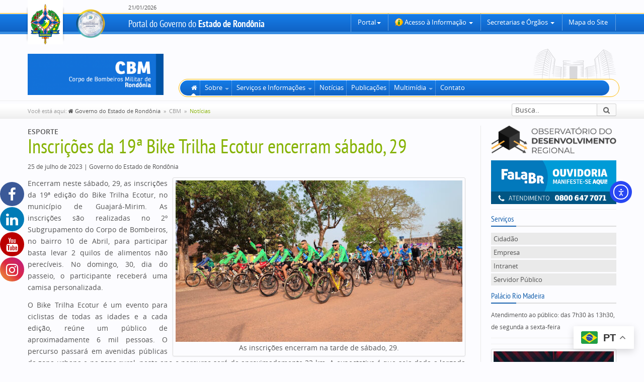

--- FILE ---
content_type: text/html; charset=UTF-8
request_url: https://rondonia.ro.gov.br/inscricoes-da-19a-bike-trilha-ecotur-encerram-sabado-29/
body_size: 34976
content:

<!doctype html>
<!--[if lt IE 8]> <html class="no-js ie7 oldie" lang="pt-BR"> <![endif]-->
<!--[if IE 8]> <html class="no-js ie8 oldie" lang="pt-BR"> <![endif]-->
<!--[if IE 9]> <html class="no-js ie9 oldie" lang="pt-BR"> <![endif]-->
<html class="no-js" lang="pt-BR">


<head>
	<meta charset="utf-8">
	<meta property="fb:app_id" content="325964054281248">

	
		<meta property="og:url" content="https://rondonia.ro.gov.br/inscricoes-da-19a-bike-trilha-ecotur-encerram-sabado-29/">
		<meta property="og:title" content="Inscrições da 19ª Bike Trilha Ecotur encerram sábado, 29">
		<meta property="og:site_name" content="Governo do Estado de Rondônia">
		<meta property="og:description" content="As inscrições são realizadas no 2º Subgrupamento do Corpo de Bombeiros, no bairro 10 de Abril em Guajará-Mirim.">
		<meta property="og:type" content="website">
				<meta property="og:image" content="https://rondonia.ro.gov.br/wp-content/uploads/2023/06/Lancamento-Bike-Trilha_Setembro-2022_GM_Minerva-Soto.jpg">

	
	<title>
		Bombeiros - Inscrições da 19ª Bike Trilha Ecotur encerram sábado, 29 - Governo do Estado de Rondônia - 
		Governo do Estado de Rondônia
			</title>

	<meta name="description" content="Portal do Governo do Estado de Rondônia. Aqui você encontra todo o conteúdo institucional e notícias relacionados ao Governo do Estado de Rondônia.">
	<meta name="keywords" content="rondônia, ro, governo, estado, portal, norte, amazônia">
	<meta name="author" content="Governo do Estado de Rondônia">
	<meta name="robots" content="index,follow">
	<meta name="viewport" content="width=device-width">

	
			<style>
			.fuse_social_icons_links {
			    display: block;
			}
			.facebook-awesome-social::before {
			    content: "\f09a" !important;
			}
			


			.awesome-social-img img {
			    position: absolute;
			    top: 50%;
			    left: 50%;
			    transform: translate(-50%,-50%);
			}

			.awesome-social-img {
			    position: relative;
			}			
			.icon_wrapper .awesome-social {
			    font-family: 'FuseAwesome' !important;
			}
			#icon_wrapper .fuse_social_icons_links .awesome-social {
			    font-family: "FuseAwesome" !important;
			    ext-rendering: auto !important;
			    -webkit-font-smoothing: antialiased !important;
			    -moz-osx-font-smoothing: grayscale !important;
			}
									
			
			#icon_wrapper{
				position: fixed;
				top: 50%;
				left: 0px;
				z-index: 99999;
			}
			
			.awesome-social

			{

            margin-top:2px;

			color: #fff !important;

			text-align: center !important;

			display: block;

			
			line-height: 51px !important;

			width: 48px !important;

			height: 48px !important;

			font-size: 28px !important;

			
				border-radius:50% !important;

				
				-moz-transition: width 0.5s, height 0.5s, -webkit-transform 0.5s; /* For Safari 3.1 to 6.0 */



				-webkit-transition: width 0.5s, height 0.5s, -webkit-transform 0.5s; /* For Safari 3.1 to 6.0 */

				transition: width 0.5s, height 0.5s, transform 0.5s;



				


			}

			
			.awesome-social:hover

			{



			-webkit-transform: rotate(360deg); /* Chrome, Safari, Opera */

				transform: rotate(deg);

					-moz-transform: rotate(360deg); /* Chrome, Safari, Opera */

							-ms-transform: rotate(360deg); /* Chrome, Safari, Opera */



			}

				
			.fuse_social_icons_links

			{

			outline:0 !important;



			}

			.fuse_social_icons_links:hover{

			text-decoration:none !important;

			}

			
			.fb-awesome-social

			{

			background: #3b5998;
			border-color: #3b5998;
			
			}
			.facebook-awesome-social

			{

			background: #3b5998;
			border-color: #3b5998;
						}
			
			.fuseicon-threads.threads-awesome-social.awesome-social::before {
			    content: "\e900";
			    font-family: 'FuseCustomIcons' !important;
			    			}

			.fuseicon-threads.threads-awesome-social.awesome-social {
			    background: #000;
			}


			.tw-awesome-social

			{

			background:#00aced;
			border-color: #00aced;
			
			}
			.twitter-awesome-social

			{

			background:#000;
			border-color: #000;
			
			}
			.rss-awesome-social

			{

			background:#FA9B39;
			border-color: #FA9B39;
			
			}

			.linkedin-awesome-social

			{

			background:#007bb6;
			border-color: #007bb6;
						}

			.youtube-awesome-social

			{

			background:#bb0000;
			border-color: #bb0000;
						}

			.flickr-awesome-social

			{

			background: #ff0084;
			border-color: #ff0084;
						}

			.pinterest-awesome-social

			{

			background:#cb2027;
			border-color: #cb2027;
						}

			.stumbleupon-awesome-social

			{

			background:#f74425 ;
			border-color: #f74425;
						}

			.google-plus-awesome-social

			{

			background:#f74425 ;
			border-color: #f74425;
						}

			.instagram-awesome-social

			{

			    background: -moz-linear-gradient(45deg, #f09433 0%, #e6683c 25%, #dc2743 50%, #cc2366 75%, #bc1888 100%);
			    background: -webkit-linear-gradient(45deg, #f09433 0%,#e6683c 25%,#dc2743 50%,#cc2366 75%,#bc1888 100%);
			    background: linear-gradient(45deg, #f09433 0%,#e6683c 25%,#dc2743 50%,#cc2366 75%,#bc1888 100%);
			    filter: progid:DXImageTransform.Microsoft.gradient( startColorstr='#f09433', endColorstr='#bc1888',GradientType=1 );
			    border-color: #f09433;
					    

			}

			.tumblr-awesome-social

			{

			background: #32506d ;
			border-color: #32506d;
						}

			.vine-awesome-social

			{

			background: #00bf8f ;
			border-color: #00bf8f;
						}

            .vk-awesome-social {



            background: #45668e ;
            border-color: #45668e;
            
            }

            .soundcloud-awesome-social

                {

            background: #ff3300 ;
            border-color: #ff3300;
            
                }

                .reddit-awesome-social{



            background: #ff4500 ;
            border-color: #ff4500;

                            }

                .stack-awesome-social{



            background: #fe7a15 ;
            border-color: #fe7a15;
            
                }

                .behance-awesome-social{

            background: #1769ff ;
            border-color: #1769ff;
            
                }

                .github-awesome-social{

            background: #999999 ;
            border-color: #999999;
            


                }

                .envelope-awesome-social{

                  background: #ccc ;
 				  border-color: #ccc;                 
 				                  }

/*  Mobile */









             




			</style>

<meta name='robots' content='index, follow, max-image-preview:large, max-snippet:-1, max-video-preview:-1' />

	<!-- This site is optimized with the Yoast SEO plugin v26.7 - https://yoast.com/wordpress/plugins/seo/ -->
	<link rel="canonical" href="https://rondonia.ro.gov.br/inscricoes-da-19a-bike-trilha-ecotur-encerram-sabado-29/" />
	<meta property="og:locale" content="pt_BR" />
	<meta property="og:type" content="article" />
	<meta property="og:title" content="Inscrições da 19ª Bike Trilha Ecotur encerram sábado, 29 - Governo do Estado de Rondônia" />
	<meta property="og:description" content="As inscrições são realizadas no 2º Subgrupamento do Corpo de Bombeiros, no bairro 10 de Abril em Guajará-Mirim." />
	<meta property="og:url" content="https://rondonia.ro.gov.br/inscricoes-da-19a-bike-trilha-ecotur-encerram-sabado-29/" />
	<meta property="og:site_name" content="Governo do Estado de Rondônia" />
	<meta property="article:publisher" content="https://www.facebook.com/governoderondonia" />
	<meta property="article:published_time" content="2023-07-25T14:52:46+00:00" />
	<meta property="article:modified_time" content="2023-07-26T12:49:51+00:00" />
	<meta property="og:image" content="https://rondonia.ro.gov.br/wp-content/uploads/2023/06/Lancamento-Bike-Trilha_Setembro-2022_GM_Minerva-Soto.jpg" />
	<meta property="og:image:width" content="1280" />
	<meta property="og:image:height" content="720" />
	<meta property="og:image:type" content="image/jpeg" />
	<meta name="author" content="Minerva Mendes Soto Soto" />
	<meta name="twitter:card" content="summary_large_image" />
	<meta name="twitter:creator" content="@GovernoRO" />
	<meta name="twitter:site" content="@GovernoRO" />
	<meta name="twitter:label1" content="Escrito por" />
	<meta name="twitter:data1" content="Minerva Mendes Soto Soto" />
	<meta name="twitter:label2" content="Est. tempo de leitura" />
	<meta name="twitter:data2" content="1 minuto" />
	<script type="application/ld+json" class="yoast-schema-graph">{"@context":"https://schema.org","@graph":[{"@type":"Article","@id":"https://rondonia.ro.gov.br/inscricoes-da-19a-bike-trilha-ecotur-encerram-sabado-29/#article","isPartOf":{"@id":"https://rondonia.ro.gov.br/inscricoes-da-19a-bike-trilha-ecotur-encerram-sabado-29/"},"author":{"name":"Minerva Mendes Soto Soto","@id":"https://rondonia.ro.gov.br/#/schema/person/a3e2dc662cc319ab3fb4d0dca144c77b"},"headline":"Inscrições da 19ª Bike Trilha Ecotur encerram sábado, 29","datePublished":"2023-07-25T14:52:46+00:00","dateModified":"2023-07-26T12:49:51+00:00","mainEntityOfPage":{"@id":"https://rondonia.ro.gov.br/inscricoes-da-19a-bike-trilha-ecotur-encerram-sabado-29/"},"wordCount":216,"publisher":{"@id":"https://rondonia.ro.gov.br/#organization"},"image":{"@id":"https://rondonia.ro.gov.br/inscricoes-da-19a-bike-trilha-ecotur-encerram-sabado-29/#primaryimage"},"thumbnailUrl":"https://rondonia.ro.gov.br/wp-content/uploads/2023/06/Lancamento-Bike-Trilha_Setembro-2022_GM_Minerva-Soto.jpg","keywords":["19ª Bike Trilha Ecotur","2º Subgrupamento","bicicleta","Bike Trilha","bombeiros","Ciclista","ciclístico","corpo de bombeiros","Guajará-Mirim","passeio"],"articleSection":["Ecologia","Esporte","Evento","Governo","Lazer","Rondônia","Serviço","Sociedade","Solidariedade","Trânsito","Turismo"],"inLanguage":"pt-BR"},{"@type":"WebPage","@id":"https://rondonia.ro.gov.br/inscricoes-da-19a-bike-trilha-ecotur-encerram-sabado-29/","url":"https://rondonia.ro.gov.br/inscricoes-da-19a-bike-trilha-ecotur-encerram-sabado-29/","name":"Inscrições da 19ª Bike Trilha Ecotur encerram sábado, 29 - Governo do Estado de Rondônia","isPartOf":{"@id":"https://rondonia.ro.gov.br/#website"},"primaryImageOfPage":{"@id":"https://rondonia.ro.gov.br/inscricoes-da-19a-bike-trilha-ecotur-encerram-sabado-29/#primaryimage"},"image":{"@id":"https://rondonia.ro.gov.br/inscricoes-da-19a-bike-trilha-ecotur-encerram-sabado-29/#primaryimage"},"thumbnailUrl":"https://rondonia.ro.gov.br/wp-content/uploads/2023/06/Lancamento-Bike-Trilha_Setembro-2022_GM_Minerva-Soto.jpg","datePublished":"2023-07-25T14:52:46+00:00","dateModified":"2023-07-26T12:49:51+00:00","breadcrumb":{"@id":"https://rondonia.ro.gov.br/inscricoes-da-19a-bike-trilha-ecotur-encerram-sabado-29/#breadcrumb"},"inLanguage":"pt-BR","potentialAction":[{"@type":"ReadAction","target":["https://rondonia.ro.gov.br/inscricoes-da-19a-bike-trilha-ecotur-encerram-sabado-29/"]}]},{"@type":"ImageObject","inLanguage":"pt-BR","@id":"https://rondonia.ro.gov.br/inscricoes-da-19a-bike-trilha-ecotur-encerram-sabado-29/#primaryimage","url":"https://rondonia.ro.gov.br/wp-content/uploads/2023/06/Lancamento-Bike-Trilha_Setembro-2022_GM_Minerva-Soto.jpg","contentUrl":"https://rondonia.ro.gov.br/wp-content/uploads/2023/06/Lancamento-Bike-Trilha_Setembro-2022_GM_Minerva-Soto.jpg","width":1280,"height":720},{"@type":"BreadcrumbList","@id":"https://rondonia.ro.gov.br/inscricoes-da-19a-bike-trilha-ecotur-encerram-sabado-29/#breadcrumb","itemListElement":[{"@type":"ListItem","position":1,"name":"Início","item":"https://rondonia.ro.gov.br/"},{"@type":"ListItem","position":2,"name":"Inscrições da 19ª Bike Trilha Ecotur encerram sábado, 29"}]},{"@type":"WebSite","@id":"https://rondonia.ro.gov.br/#website","url":"https://rondonia.ro.gov.br/","name":"Governo do Estado de Rondônia","description":"Portal Oficial do Governo do Estado de Rondônia","publisher":{"@id":"https://rondonia.ro.gov.br/#organization"},"potentialAction":[{"@type":"SearchAction","target":{"@type":"EntryPoint","urlTemplate":"https://rondonia.ro.gov.br/?s={search_term_string}"},"query-input":{"@type":"PropertyValueSpecification","valueRequired":true,"valueName":"search_term_string"}}],"inLanguage":"pt-BR"},{"@type":"Organization","@id":"https://rondonia.ro.gov.br/#organization","name":"GOVERNO DO ESTADO DE RONDÔNIA","url":"https://rondonia.ro.gov.br/","logo":{"@type":"ImageObject","inLanguage":"pt-BR","@id":"https://rondonia.ro.gov.br/#/schema/logo/image/","url":"https://rondonia.ro.gov.br/wp-content/uploads/2021/11/15bjy6nly8ww6.png","contentUrl":"https://rondonia.ro.gov.br/wp-content/uploads/2021/11/15bjy6nly8ww6.png","width":300,"height":250,"caption":"GOVERNO DO ESTADO DE RONDÔNIA"},"image":{"@id":"https://rondonia.ro.gov.br/#/schema/logo/image/"},"sameAs":["https://www.facebook.com/governoderondonia","https://x.com/GovernoRO","https://www.instagram.com/governoro/","https://www.linkedin.com/company/governorondonia/","https://www.youtube.com/channel/UCXgrwFrZfFQxwhdbsjYmwTg","https://pt.wikipedia.org/wiki/Rondônia"]},{"@type":"Person","@id":"https://rondonia.ro.gov.br/#/schema/person/a3e2dc662cc319ab3fb4d0dca144c77b","name":"Minerva Mendes Soto Soto","image":{"@type":"ImageObject","inLanguage":"pt-BR","@id":"https://rondonia.ro.gov.br/#/schema/person/image/","url":"https://secure.gravatar.com/avatar/486989fded603978773b93de51e43872e2643da958835dd41b65dfb6dffd5af9?s=96&d=mm&r=g","contentUrl":"https://secure.gravatar.com/avatar/486989fded603978773b93de51e43872e2643da958835dd41b65dfb6dffd5af9?s=96&d=mm&r=g","caption":"Minerva Mendes Soto Soto"},"url":"https://rondonia.ro.gov.br/author/51101696249/"}]}</script>
	<!-- / Yoast SEO plugin. -->


<link rel='dns-prefetch' href='//cdn.elementor.com' />
<link rel='dns-prefetch' href='//js.sistemas.ro.gov.br' />
<link rel='dns-prefetch' href='//font.sistemas.ro.gov.br' />
<link rel='dns-prefetch' href='//css.sistemas.ro.gov.br' />
<link rel='dns-prefetch' href='//cdn.detic.ro.gov.br' />
<link rel="alternate" type="application/rss+xml" title="Feed de comentários para Governo do Estado de Rondônia &raquo; Inscrições da 19ª Bike Trilha Ecotur encerram sábado, 29" href="https://rondonia.ro.gov.br/inscricoes-da-19a-bike-trilha-ecotur-encerram-sabado-29/feed/" />
<link rel="alternate" title="oEmbed (JSON)" type="application/json+oembed" href="https://rondonia.ro.gov.br/wp-json/oembed/1.0/embed?url=https%3A%2F%2Frondonia.ro.gov.br%2Finscricoes-da-19a-bike-trilha-ecotur-encerram-sabado-29%2F" />
<link rel="alternate" title="oEmbed (XML)" type="text/xml+oembed" href="https://rondonia.ro.gov.br/wp-json/oembed/1.0/embed?url=https%3A%2F%2Frondonia.ro.gov.br%2Finscricoes-da-19a-bike-trilha-ecotur-encerram-sabado-29%2F&#038;format=xml" />
<style id='wp-img-auto-sizes-contain-inline-css' type='text/css'>
img:is([sizes=auto i],[sizes^="auto," i]){contain-intrinsic-size:3000px 1500px}
/*# sourceURL=wp-img-auto-sizes-contain-inline-css */
</style>
<link rel='stylesheet' id='hfe-widgets-style-css' href='https://rondonia.ro.gov.br/wp-content/plugins/header-footer-elementor/inc/widgets-css/frontend.css?ver=2.8.0' type='text/css' media='all' />
<style id='wp-emoji-styles-inline-css' type='text/css'>

	img.wp-smiley, img.emoji {
		display: inline !important;
		border: none !important;
		box-shadow: none !important;
		height: 1em !important;
		width: 1em !important;
		margin: 0 0.07em !important;
		vertical-align: -0.1em !important;
		background: none !important;
		padding: 0 !important;
	}
/*# sourceURL=wp-emoji-styles-inline-css */
</style>
<link rel='stylesheet' id='wp-block-library-css' href='https://rondonia.ro.gov.br/wp-includes/css/dist/block-library/style.css?ver=6.9' type='text/css' media='all' />
<style id='classic-theme-styles-inline-css' type='text/css'>
/**
 * These rules are needed for backwards compatibility.
 * They should match the button element rules in the base theme.json file.
 */
.wp-block-button__link {
	color: #ffffff;
	background-color: #32373c;
	border-radius: 9999px; /* 100% causes an oval, but any explicit but really high value retains the pill shape. */

	/* This needs a low specificity so it won't override the rules from the button element if defined in theme.json. */
	box-shadow: none;
	text-decoration: none;

	/* The extra 2px are added to size solids the same as the outline versions.*/
	padding: calc(0.667em + 2px) calc(1.333em + 2px);

	font-size: 1.125em;
}

.wp-block-file__button {
	background: #32373c;
	color: #ffffff;
	text-decoration: none;
}

/*# sourceURL=/wp-includes/css/classic-themes.css */
</style>
<style id='global-styles-inline-css' type='text/css'>
:root{--wp--preset--aspect-ratio--square: 1;--wp--preset--aspect-ratio--4-3: 4/3;--wp--preset--aspect-ratio--3-4: 3/4;--wp--preset--aspect-ratio--3-2: 3/2;--wp--preset--aspect-ratio--2-3: 2/3;--wp--preset--aspect-ratio--16-9: 16/9;--wp--preset--aspect-ratio--9-16: 9/16;--wp--preset--color--black: #000000;--wp--preset--color--cyan-bluish-gray: #abb8c3;--wp--preset--color--white: #ffffff;--wp--preset--color--pale-pink: #f78da7;--wp--preset--color--vivid-red: #cf2e2e;--wp--preset--color--luminous-vivid-orange: #ff6900;--wp--preset--color--luminous-vivid-amber: #fcb900;--wp--preset--color--light-green-cyan: #7bdcb5;--wp--preset--color--vivid-green-cyan: #00d084;--wp--preset--color--pale-cyan-blue: #8ed1fc;--wp--preset--color--vivid-cyan-blue: #0693e3;--wp--preset--color--vivid-purple: #9b51e0;--wp--preset--gradient--vivid-cyan-blue-to-vivid-purple: linear-gradient(135deg,rgb(6,147,227) 0%,rgb(155,81,224) 100%);--wp--preset--gradient--light-green-cyan-to-vivid-green-cyan: linear-gradient(135deg,rgb(122,220,180) 0%,rgb(0,208,130) 100%);--wp--preset--gradient--luminous-vivid-amber-to-luminous-vivid-orange: linear-gradient(135deg,rgb(252,185,0) 0%,rgb(255,105,0) 100%);--wp--preset--gradient--luminous-vivid-orange-to-vivid-red: linear-gradient(135deg,rgb(255,105,0) 0%,rgb(207,46,46) 100%);--wp--preset--gradient--very-light-gray-to-cyan-bluish-gray: linear-gradient(135deg,rgb(238,238,238) 0%,rgb(169,184,195) 100%);--wp--preset--gradient--cool-to-warm-spectrum: linear-gradient(135deg,rgb(74,234,220) 0%,rgb(151,120,209) 20%,rgb(207,42,186) 40%,rgb(238,44,130) 60%,rgb(251,105,98) 80%,rgb(254,248,76) 100%);--wp--preset--gradient--blush-light-purple: linear-gradient(135deg,rgb(255,206,236) 0%,rgb(152,150,240) 100%);--wp--preset--gradient--blush-bordeaux: linear-gradient(135deg,rgb(254,205,165) 0%,rgb(254,45,45) 50%,rgb(107,0,62) 100%);--wp--preset--gradient--luminous-dusk: linear-gradient(135deg,rgb(255,203,112) 0%,rgb(199,81,192) 50%,rgb(65,88,208) 100%);--wp--preset--gradient--pale-ocean: linear-gradient(135deg,rgb(255,245,203) 0%,rgb(182,227,212) 50%,rgb(51,167,181) 100%);--wp--preset--gradient--electric-grass: linear-gradient(135deg,rgb(202,248,128) 0%,rgb(113,206,126) 100%);--wp--preset--gradient--midnight: linear-gradient(135deg,rgb(2,3,129) 0%,rgb(40,116,252) 100%);--wp--preset--font-size--small: 13px;--wp--preset--font-size--medium: 20px;--wp--preset--font-size--large: 36px;--wp--preset--font-size--x-large: 42px;--wp--preset--spacing--20: 0.44rem;--wp--preset--spacing--30: 0.67rem;--wp--preset--spacing--40: 1rem;--wp--preset--spacing--50: 1.5rem;--wp--preset--spacing--60: 2.25rem;--wp--preset--spacing--70: 3.38rem;--wp--preset--spacing--80: 5.06rem;--wp--preset--shadow--natural: 6px 6px 9px rgba(0, 0, 0, 0.2);--wp--preset--shadow--deep: 12px 12px 50px rgba(0, 0, 0, 0.4);--wp--preset--shadow--sharp: 6px 6px 0px rgba(0, 0, 0, 0.2);--wp--preset--shadow--outlined: 6px 6px 0px -3px rgb(255, 255, 255), 6px 6px rgb(0, 0, 0);--wp--preset--shadow--crisp: 6px 6px 0px rgb(0, 0, 0);}:where(.is-layout-flex){gap: 0.5em;}:where(.is-layout-grid){gap: 0.5em;}body .is-layout-flex{display: flex;}.is-layout-flex{flex-wrap: wrap;align-items: center;}.is-layout-flex > :is(*, div){margin: 0;}body .is-layout-grid{display: grid;}.is-layout-grid > :is(*, div){margin: 0;}:where(.wp-block-columns.is-layout-flex){gap: 2em;}:where(.wp-block-columns.is-layout-grid){gap: 2em;}:where(.wp-block-post-template.is-layout-flex){gap: 1.25em;}:where(.wp-block-post-template.is-layout-grid){gap: 1.25em;}.has-black-color{color: var(--wp--preset--color--black) !important;}.has-cyan-bluish-gray-color{color: var(--wp--preset--color--cyan-bluish-gray) !important;}.has-white-color{color: var(--wp--preset--color--white) !important;}.has-pale-pink-color{color: var(--wp--preset--color--pale-pink) !important;}.has-vivid-red-color{color: var(--wp--preset--color--vivid-red) !important;}.has-luminous-vivid-orange-color{color: var(--wp--preset--color--luminous-vivid-orange) !important;}.has-luminous-vivid-amber-color{color: var(--wp--preset--color--luminous-vivid-amber) !important;}.has-light-green-cyan-color{color: var(--wp--preset--color--light-green-cyan) !important;}.has-vivid-green-cyan-color{color: var(--wp--preset--color--vivid-green-cyan) !important;}.has-pale-cyan-blue-color{color: var(--wp--preset--color--pale-cyan-blue) !important;}.has-vivid-cyan-blue-color{color: var(--wp--preset--color--vivid-cyan-blue) !important;}.has-vivid-purple-color{color: var(--wp--preset--color--vivid-purple) !important;}.has-black-background-color{background-color: var(--wp--preset--color--black) !important;}.has-cyan-bluish-gray-background-color{background-color: var(--wp--preset--color--cyan-bluish-gray) !important;}.has-white-background-color{background-color: var(--wp--preset--color--white) !important;}.has-pale-pink-background-color{background-color: var(--wp--preset--color--pale-pink) !important;}.has-vivid-red-background-color{background-color: var(--wp--preset--color--vivid-red) !important;}.has-luminous-vivid-orange-background-color{background-color: var(--wp--preset--color--luminous-vivid-orange) !important;}.has-luminous-vivid-amber-background-color{background-color: var(--wp--preset--color--luminous-vivid-amber) !important;}.has-light-green-cyan-background-color{background-color: var(--wp--preset--color--light-green-cyan) !important;}.has-vivid-green-cyan-background-color{background-color: var(--wp--preset--color--vivid-green-cyan) !important;}.has-pale-cyan-blue-background-color{background-color: var(--wp--preset--color--pale-cyan-blue) !important;}.has-vivid-cyan-blue-background-color{background-color: var(--wp--preset--color--vivid-cyan-blue) !important;}.has-vivid-purple-background-color{background-color: var(--wp--preset--color--vivid-purple) !important;}.has-black-border-color{border-color: var(--wp--preset--color--black) !important;}.has-cyan-bluish-gray-border-color{border-color: var(--wp--preset--color--cyan-bluish-gray) !important;}.has-white-border-color{border-color: var(--wp--preset--color--white) !important;}.has-pale-pink-border-color{border-color: var(--wp--preset--color--pale-pink) !important;}.has-vivid-red-border-color{border-color: var(--wp--preset--color--vivid-red) !important;}.has-luminous-vivid-orange-border-color{border-color: var(--wp--preset--color--luminous-vivid-orange) !important;}.has-luminous-vivid-amber-border-color{border-color: var(--wp--preset--color--luminous-vivid-amber) !important;}.has-light-green-cyan-border-color{border-color: var(--wp--preset--color--light-green-cyan) !important;}.has-vivid-green-cyan-border-color{border-color: var(--wp--preset--color--vivid-green-cyan) !important;}.has-pale-cyan-blue-border-color{border-color: var(--wp--preset--color--pale-cyan-blue) !important;}.has-vivid-cyan-blue-border-color{border-color: var(--wp--preset--color--vivid-cyan-blue) !important;}.has-vivid-purple-border-color{border-color: var(--wp--preset--color--vivid-purple) !important;}.has-vivid-cyan-blue-to-vivid-purple-gradient-background{background: var(--wp--preset--gradient--vivid-cyan-blue-to-vivid-purple) !important;}.has-light-green-cyan-to-vivid-green-cyan-gradient-background{background: var(--wp--preset--gradient--light-green-cyan-to-vivid-green-cyan) !important;}.has-luminous-vivid-amber-to-luminous-vivid-orange-gradient-background{background: var(--wp--preset--gradient--luminous-vivid-amber-to-luminous-vivid-orange) !important;}.has-luminous-vivid-orange-to-vivid-red-gradient-background{background: var(--wp--preset--gradient--luminous-vivid-orange-to-vivid-red) !important;}.has-very-light-gray-to-cyan-bluish-gray-gradient-background{background: var(--wp--preset--gradient--very-light-gray-to-cyan-bluish-gray) !important;}.has-cool-to-warm-spectrum-gradient-background{background: var(--wp--preset--gradient--cool-to-warm-spectrum) !important;}.has-blush-light-purple-gradient-background{background: var(--wp--preset--gradient--blush-light-purple) !important;}.has-blush-bordeaux-gradient-background{background: var(--wp--preset--gradient--blush-bordeaux) !important;}.has-luminous-dusk-gradient-background{background: var(--wp--preset--gradient--luminous-dusk) !important;}.has-pale-ocean-gradient-background{background: var(--wp--preset--gradient--pale-ocean) !important;}.has-electric-grass-gradient-background{background: var(--wp--preset--gradient--electric-grass) !important;}.has-midnight-gradient-background{background: var(--wp--preset--gradient--midnight) !important;}.has-small-font-size{font-size: var(--wp--preset--font-size--small) !important;}.has-medium-font-size{font-size: var(--wp--preset--font-size--medium) !important;}.has-large-font-size{font-size: var(--wp--preset--font-size--large) !important;}.has-x-large-font-size{font-size: var(--wp--preset--font-size--x-large) !important;}
:where(.wp-block-post-template.is-layout-flex){gap: 1.25em;}:where(.wp-block-post-template.is-layout-grid){gap: 1.25em;}
:where(.wp-block-term-template.is-layout-flex){gap: 1.25em;}:where(.wp-block-term-template.is-layout-grid){gap: 1.25em;}
:where(.wp-block-columns.is-layout-flex){gap: 2em;}:where(.wp-block-columns.is-layout-grid){gap: 2em;}
:root :where(.wp-block-pullquote){font-size: 1.5em;line-height: 1.6;}
/*# sourceURL=global-styles-inline-css */
</style>
<link rel='stylesheet' id='redux-extendify-styles-css' href='https://rondonia.ro.gov.br/wp-content/plugins/fuse-social-floating-sidebar/framework/redux-core/assets/css/extendify-utilities.css?ver=4.4.0' type='text/css' media='all' />
<link rel='stylesheet' id='fuse-awesome-css' href='https://rondonia.ro.gov.br/wp-content/plugins/fuse-social-floating-sidebar/inc/font-awesome/css/font-awesome.min.css?ver=5.4.12' type='text/css' media='all' />
<link rel='stylesheet' id='hfe-style-css' href='https://rondonia.ro.gov.br/wp-content/plugins/header-footer-elementor/assets/css/header-footer-elementor.css?ver=2.8.0' type='text/css' media='all' />
<link rel='stylesheet' id='elementor-icons-css' href='https://rondonia.ro.gov.br/wp-content/plugins/elementor/assets/lib/eicons/css/elementor-icons.css?ver=5.45.0' type='text/css' media='all' />
<link rel='stylesheet' id='elementor-frontend-css' href='https://rondonia.ro.gov.br/wp-content/uploads/elementor/css/custom-frontend.css?ver=1768525978' type='text/css' media='all' />
<link rel='stylesheet' id='elementor-post-548293-css' href='https://rondonia.ro.gov.br/wp-content/uploads/elementor/css/post-548293.css?ver=1768525978' type='text/css' media='all' />
<link rel='stylesheet' id='she-header-style-css' href='https://rondonia.ro.gov.br/wp-content/plugins/sticky-header-effects-for-elementor/assets/css/she-header-style.css?ver=2.1.6' type='text/css' media='all' />
<link rel='stylesheet' id='ea11y-widget-fonts-css' href='https://rondonia.ro.gov.br/wp-content/plugins/pojo-accessibility/assets/build/fonts.css?ver=3.9.1' type='text/css' media='all' />
<link rel='stylesheet' id='ea11y-skip-link-css' href='https://rondonia.ro.gov.br/wp-content/plugins/pojo-accessibility/assets/build/skip-link.css?ver=3.9.1' type='text/css' media='all' />
<link rel='stylesheet' id='css-font-css' href='https://font.sistemas.ro.gov.br/font.css' type='text/css' media='all' />
<link rel='stylesheet' id='css-all-css' href='https://css.sistemas.ro.gov.br/all.min.css' type='text/css' media='all' />
<link rel='stylesheet' id='css-fontawesome-css' href='https://cdn.detic.ro.gov.br/vendors/fontawesome/v5/css/all.min.css' type='text/css' media='all' />
<link rel='stylesheet' id='css-portal-css' href='https://rondonia.ro.gov.br/wp-content/themes/portal-rondonia/assets/css/portal.qa.css' type='text/css' media='all' />
<link rel='stylesheet' id='hfe-elementor-icons-css' href='https://rondonia.ro.gov.br/wp-content/plugins/elementor/assets/lib/eicons/css/elementor-icons.min.css?ver=5.34.0' type='text/css' media='all' />
<link rel='stylesheet' id='hfe-icons-list-css' href='https://rondonia.ro.gov.br/wp-content/plugins/elementor/assets/css/widget-icon-list.min.css?ver=3.24.3' type='text/css' media='all' />
<link rel='stylesheet' id='hfe-social-icons-css' href='https://rondonia.ro.gov.br/wp-content/plugins/elementor/assets/css/widget-social-icons.min.css?ver=3.24.0' type='text/css' media='all' />
<link rel='stylesheet' id='hfe-social-share-icons-brands-css' href='https://rondonia.ro.gov.br/wp-content/plugins/elementor/assets/lib/font-awesome/css/brands.css?ver=5.15.3' type='text/css' media='all' />
<link rel='stylesheet' id='hfe-social-share-icons-fontawesome-css' href='https://rondonia.ro.gov.br/wp-content/plugins/elementor/assets/lib/font-awesome/css/fontawesome.css?ver=5.15.3' type='text/css' media='all' />
<link rel='stylesheet' id='hfe-nav-menu-icons-css' href='https://rondonia.ro.gov.br/wp-content/plugins/elementor/assets/lib/font-awesome/css/solid.css?ver=5.15.3' type='text/css' media='all' />
<link rel='stylesheet' id='eael-general-css' href='https://rondonia.ro.gov.br/wp-content/plugins/essential-addons-for-elementor-lite/assets/front-end/css/view/general.min.css?ver=6.5.5' type='text/css' media='all' />
<link rel='stylesheet' id='elementor-gf-local-montserrat-css' href='https://rondonia.ro.gov.br/wp-content/uploads/elementor/google-fonts/css/montserrat.css?ver=1742237413' type='text/css' media='all' />
<script type="text/javascript" src="https://rondonia.ro.gov.br/wp-includes/js/jquery/jquery.js?ver=3.7.1" id="jquery-core-js"></script>
<script type="text/javascript" src="https://rondonia.ro.gov.br/wp-includes/js/jquery/jquery-migrate.js?ver=3.4.1" id="jquery-migrate-js"></script>
<script type="text/javascript" id="jquery-js-after">
/* <![CDATA[ */
!function($){"use strict";$(document).ready(function(){$(this).scrollTop()>100&&$(".hfe-scroll-to-top-wrap").removeClass("hfe-scroll-to-top-hide"),$(window).scroll(function(){$(this).scrollTop()<100?$(".hfe-scroll-to-top-wrap").fadeOut(300):$(".hfe-scroll-to-top-wrap").fadeIn(300)}),$(".hfe-scroll-to-top-wrap").on("click",function(){$("html, body").animate({scrollTop:0},300);return!1})})}(jQuery);
!function($){'use strict';$(document).ready(function(){var bar=$('.hfe-reading-progress-bar');if(!bar.length)return;$(window).on('scroll',function(){var s=$(window).scrollTop(),d=$(document).height()-$(window).height(),p=d? s/d*100:0;bar.css('width',p+'%')});});}(jQuery);
//# sourceURL=jquery-js-after
/* ]]> */
</script>
<script type="text/javascript" id="fuse-social-script-js-extra">
/* <![CDATA[ */
var fuse_social = {"ajax_url":"https://rondonia.ro.gov.br/wp-admin/admin-ajax.php"};
//# sourceURL=fuse-social-script-js-extra
/* ]]> */
</script>
<script type="text/javascript" src="https://rondonia.ro.gov.br/wp-content/plugins/fuse-social-floating-sidebar/inc/js/fuse_script.js?ver=253393000" id="fuse-social-script-js"></script>
<script type="text/javascript" src="https://js.sistemas.ro.gov.br/modernizr.js" id="js-modernizr-js"></script>
<script type="text/javascript" src="https://rondonia.ro.gov.br/wp-content/plugins/sticky-header-effects-for-elementor/assets/js/she-header.js?ver=2.1.6" id="she-header-js"></script>
<link rel="EditURI" type="application/rsd+xml" title="RSD" href="https://rondonia.ro.gov.br/xmlrpc.php?rsd" />
<meta name="generator" content="WordPress 6.9" />
<link rel='shortlink' href='https://rondonia.ro.gov.br/?p=680230' />
<meta name="generator" content="Redux 4.4.0" /><!-- Head & Footer Code: Site-wide HEAD section start (post) -->
<!-- Google tag (gtag.js) -->
<script async src="https://www.googletagmanager.com/gtag/js?id=AW-16451568566"></script>
<script>
  window.dataLayer = window.dataLayer || [];
  function gtag(){dataLayer.push(arguments);}
  gtag('js', new Date());

  gtag('config', 'AW-16451568566');
</script>
<!-- Head & Footer Code: Site-wide HEAD section end (post) -->
	<link rel="shortcut icon" href="https://img.sistemas.ro.gov.br/portal/favicon.ico">
	<link rel="apple-touch-icon-precomposed" href="https://img.sistemas.ro.gov.br/portal/apple-touch-icon.png">
	<link rel="apple-touch-icon-precomposed" href="https://img.sistemas.ro.gov.br/portal/apple-touch-icon-precomposed.png">
	<link rel="apple-touch-icon-precomposed" sizes="72x72" href="https://img.sistemas.ro.gov.br/portal/apple-touch-icon-72x72.png">
	<link rel="apple-touch-icon-precomposed" sizes="114x114" href="https://img.sistemas.ro.gov.br/portal/apple-touch-icon-114x114.png">
	<!--[if lt IE 9]>
    <script src="https://html5shim.googlecode.com/svn/trunk/html5.js"></script>
    <![endif]-->
    <!--[if lte IE 7]>
    <link href="https://css.sistemas.ro.gov.br/font-awesome-ie7.css" rel="stylesheet">
    <![endif]--><meta name="generator" content="Elementor 3.34.1; features: additional_custom_breakpoints; settings: css_print_method-external, google_font-enabled, font_display-auto">
			<style>
				.e-con.e-parent:nth-of-type(n+4):not(.e-lazyloaded):not(.e-no-lazyload),
				.e-con.e-parent:nth-of-type(n+4):not(.e-lazyloaded):not(.e-no-lazyload) * {
					background-image: none !important;
				}
				@media screen and (max-height: 1024px) {
					.e-con.e-parent:nth-of-type(n+3):not(.e-lazyloaded):not(.e-no-lazyload),
					.e-con.e-parent:nth-of-type(n+3):not(.e-lazyloaded):not(.e-no-lazyload) * {
						background-image: none !important;
					}
				}
				@media screen and (max-height: 640px) {
					.e-con.e-parent:nth-of-type(n+2):not(.e-lazyloaded):not(.e-no-lazyload),
					.e-con.e-parent:nth-of-type(n+2):not(.e-lazyloaded):not(.e-no-lazyload) * {
						background-image: none !important;
					}
				}
			</style>
			<noscript><style>.lazyload[data-src]{display:none !important;}</style></noscript><style>.lazyload{background-image:none !important;}.lazyload:before{background-image:none !important;}</style><link rel="icon" href="https://rondonia.ro.gov.br/wp-content/uploads/2024/11/logo-gov-ro-icone-site-150x150.png" sizes="32x32" />
<link rel="icon" href="https://rondonia.ro.gov.br/wp-content/uploads/2024/11/logo-gov-ro-icone-site-370x370.png" sizes="192x192" />
<link rel="apple-touch-icon" href="https://rondonia.ro.gov.br/wp-content/uploads/2024/11/logo-gov-ro-icone-site-370x370.png" />
<meta name="msapplication-TileImage" content="https://rondonia.ro.gov.br/wp-content/uploads/2024/11/logo-gov-ro-icone-site-370x370.png" />
		<style type="text/css" id="wp-custom-css">
			/* --- EFEITO DE GRADIENTE SUAVE DESLIZANTE (SEM GROW, SUAVE) --- */

/* Botão 1: Conheça Rondônia (Verde Sólido -> Gradiente Verde/Azul) */
.botao-conheca-rondonia .elementor-button {
  /* O fundo tem 200% de largura.
    Metade 1 (0-50%): Verde sólido
    Metade 2 (50-100%): Gradiente suave de Verde para Azul
  */
  background-image: linear-gradient(to right, #429627 50%, #00447C 100%);
  background-size: 200% 100%;
  background-position: 0% 0%; /* Começa mostrando a Metade 1 (verde sólido) */
  
  /* Transição SÓ DO FUNDO, mais suave (lenta) */
  transition: background-position 0.7s ease-in-out !important;
}

.botao-conheca-rondonia .elementor-button:hover {
  /* Move o fundo 100% para a esquerda, mostrando a Metade 2 */
  background-position: 100% 0%; 
  /* 'transform' (grow) foi removido */
}


/* Botão 2: Invista em Rondônia (Azul Sólido -> Gradiente Azul/Verde) */
.botao-invista-rondonia .elementor-button {
  /* Metade 1 (0-50%): Azul sólido
    Metade 2 (50-100%): Gradiente suave de Azul para Verde
  */
  background-image: linear-gradient(to right, #00447C 50%, #429627 100%);
  background-size: 200% 100%;
  background-position: 0% 0%; /* Começa mostrando a Metade 1 (azul sólido) */
  
  /* Transição SÓ DO FUNDO, mais suave (lenta) */
  transition: background-position 0.7s ease-in-out !important;
}

.botao-invista-rondonia .elementor-button:hover {
  /* Move o fundo 100% para a esquerda, mostrando a Metade 2 */
  background-position: 100% 0%;
  /* 'transform' (grow) foi removido */
}

/*
 * Teste de Performance: Animação SOMENTE de movimento.
 */

.card-clicavel {
    /* * Otimização: Força o card a ser uma "camada" de renderização separada.
     * Isso é ainda mais forte que 'will-change' para 'transform'.
    */
    transform: translateZ(0);
    
    /* * Prepara a transição APENAS para o 'transform' (movimento).
     * Duração de 0.4s com a curva mais suave.
    */
    transition: transform 0.4s ease-in-out;
    
    z-index: 1; 

    /* Vamos deixar a sombra estática, sem animar. */
    box-shadow: 0 4px 10px rgba(0, 0, 0, 0.08);
}

.card-clicavel:hover {
    /* Só o movimento de subir */
    transform: translateY(-6px) translateZ(0); 
    
    /* A sombra vai subir JUNTO com o card, mas não vai "mudar" de forma. */
    
    z-index: 10; 
}		</style>
		
	
	<style>
		.modal-fullscreen.in {
			top: 5% !important;
			height: 100%;
			width: 100%;
			left: auto;
			margin-left: 0;
		}

		.modal-fullscreen.in .modal-body {
			max-height: 465px;
		}
	</style>

	<link href="https://cdn.sistemas.ro.gov.br/vendors/artim/css/cookieconsent.min.css" rel="stylesheet">
</head>

<body>
	<!-- Matomo -->
	<script type="text/javascript">
		var _paq = window._paq || [];
		/* tracker methods like "setCustomDimension" should be called before "trackPageView" */
		_paq.push(['trackPageView']);
		_paq.push(['enableLinkTracking']);
		(function() {
			var u = "//analytics.sistemas.ro.gov.br/";
			_paq.push(['setTrackerUrl', u + 'matomo.php']);
			_paq.push(['setSiteId', '2']);
			var d = document,
				g = d.createElement('script'),
				s = d.getElementsByTagName('script')[0];
			g.type = 'text/javascript';
			g.async = true;
			g.defer = true;
			g.src = u + 'matomo.js';
			s.parentNode.insertBefore(g, s);
		})();
	</script>
	<!-- /Matomo -->

	
	<header class="entidade container-fluid hidden-print">
		<div class="container">
			<div class="row">
				<div class="span12 relative">
					<div class="row">

						<!-- Logo -->
						<a id="brasao-portal" class="absolute" href="https://rondonia.ro.gov.br/portal">
							<img src="[data-uri]" alt="Governo de Rondônia" data-src="https://img.sistemas.ro.gov.br/portal/brasao-portal-lg.png" decoding="async" class="lazyload"><noscript><img src="https://img.sistemas.ro.gov.br/portal/brasao-portal-lg.png" alt="Governo de Rondônia" data-eio="l"></noscript>
						</a>
						<!-- Logo -->

						<div class="span1 visible-desktop">
							<a targer="_blank" href="https://rondonia.ro.gov.br/selo-diamante-de-transparencia-conquistado-pelo-estado-reforca-compromisso-com-a-gestao-publica/">
								<img style="margin-left:90px; margin-top:12px;" src="[data-uri]" alt="Rondônia conquista selo diamante 2024" data-src="https://rondonia.ro.gov.br/wp-content/uploads/2025/04/SeloDiamante_PNTP-SemFundo.png" decoding="async" class="lazyload" width="1280" height="1280" data-eio-rwidth="1280" data-eio-rheight="1280"><noscript><img style="margin-left:90px; margin-top:12px;" src="https://rondonia.ro.gov.br/wp-content/uploads/2025/04/SeloDiamante_PNTP-SemFundo.png" alt="Rondônia conquista selo diamante 2024" data-eio="l"></noscript>
							</a>
						</div>

						<!-- Barras -->
						<div class="span10 offset1">

							<!-- Data -->
							<div class="row acessibilidade">
								<div class="span4 data visible-desktop visible-tablet">
									<span class="muted">21/01/2026</span>
								</div>
							</div>
							<!-- /Data -->

							<!-- Principal -->
							<div class="row principal">

								<!-- Título -->
								<div class="span4 pt-sans-narrow">
									<h3 class="visible-desktop">
										<a href="https://rondonia.ro.gov.br/portal">
											Portal do Governo do <strong>Estado de Rondônia</strong>
										</a>
									</h3>
									<h3 class="hidden-desktop absolute">
										<a href="https://rondonia.ro.gov.br/portal">
											&nbsp;Governo <strong>de Rondônia</strong>
										</a>
									</h3>
								</div>
								<!-- /Título -->

								<!-- Menu Rápido -->
								<div class="span6">
									<ul class="nav nav-pills pull-right">
										<li class="dropdown visible-desktop">
											<a class="dropdown-toggle" data-toggle="dropdown" href="https://rondonia.ro.gov.br/portal">
												Portal<strong class="caret"></strong>
											</a>

											<ul id="menu-portal-entidade" class="dropdown-menu"><li id="menu-item-1227" class="menu-item menu-item-type-custom menu-item-object-custom menu-item-1227"><a href="https://rondonia.ro.gov.br/portal">Portal</a></li>
<li id="menu-item-1239" class="menu-item menu-item-type-custom menu-item-object-custom menu-item-has-children menu-item-1239 dropdown"><a href="#" data-toggle="dropdown" data-target="#" class="dropdown-toggle">Sobre <span class="caret"></span></a>
<ul class="dropdown-menu">
	<li id="menu-item-1234" class="menu-item menu-item-type-post_type menu-item-object-page menu-item-1234"><a href="https://rondonia.ro.gov.br/portal/o-governador/">O Governador</a></li>
	<li id="menu-item-323990" class="menu-item menu-item-type-post_type menu-item-object-page menu-item-323990"><a href="https://rondonia.ro.gov.br/portal/gabinete-do-governador/">Gabinete do Governador</a></li>
	<li id="menu-item-1228" class="menu-item menu-item-type-post_type menu-item-object-page menu-item-1228"><a href="https://rondonia.ro.gov.br/portal/programas/">Programas</a></li>
	<li id="menu-item-786664" class="menu-item menu-item-type-post_type menu-item-object-page menu-item-786664"><a href="https://rondonia.ro.gov.br/portal/plano-estrategico-rondonia-2019-2023/">Plano Estratégico Rondônia 2019 – 2023</a></li>
	<li id="menu-item-786665" class="menu-item menu-item-type-post_type menu-item-object-page menu-item-786665"><a href="https://rondonia.ro.gov.br/portal/plano-estrategico-rondonia-2024-2027/">Plano Estratégico Rondônia 2024 – 2027</a></li>
</ul>
</li>
<li id="menu-item-591699" class="menu-item menu-item-type-post_type menu-item-object-page menu-item-591699"><a href="https://rondonia.ro.gov.br/secom/sobre/manual-da-marca/">Manual da marca</a></li>
<li id="menu-item-293446" class="menu-item menu-item-type-custom menu-item-object-custom menu-item-has-children menu-item-293446 dropdown"><a href="#" data-toggle="dropdown" data-target="#" class="dropdown-toggle">Agenda <span class="caret"></span></a>
<ul class="dropdown-menu">
	<li id="menu-item-579221" class="menu-item menu-item-type-custom menu-item-object-custom menu-item-579221"><a href="https://mrday.sistemas.ro.gov.br/AgendaPublica">Ver a agenda</a></li>
	<li id="menu-item-293447" class="menu-item menu-item-type-post_type menu-item-object-page menu-item-293447"><a href="https://rondonia.ro.gov.br/portal/como-agendar/">Como agendar?</a></li>
</ul>
</li>
<li id="menu-item-1236" class="menu-item menu-item-type-post_type menu-item-object-page menu-item-1236"><a href="https://rondonia.ro.gov.br/portal/publicacoes/">Publicações</a></li>
<li id="menu-item-310050" class="menu-item menu-item-type-custom menu-item-object-custom menu-item-310050"><a href="https://rondonia.ro.gov.br/portal/noticias/">Notícias</a></li>
<li id="menu-item-838669" class="menu-item menu-item-type-custom menu-item-object-custom menu-item-838669"><a href="https://geracaoemprego.ro.gov.br/">Empregos</a></li>
<li id="menu-item-605139" class="menu-item menu-item-type-custom menu-item-object-custom menu-item-605139"><a href="https://rondonia.ro.gov.br/lgpd/">LGPD</a></li>
<li id="menu-item-1231" class="menu-item menu-item-type-post_type menu-item-object-page menu-item-1231"><a href="https://rondonia.ro.gov.br/portal/contato/">Contato</a></li>
<li id="menu-item-677933" class="menu-item menu-item-type-post_type menu-item-object-page menu-item-677933"><a href="https://rondonia.ro.gov.br/portal/f-a-q/">Perguntas Frequentes</a></li>
<li id="menu-item-845708" class="menu-item menu-item-type-custom menu-item-object-custom menu-item-845708"><a href="https://rondonia.ro.gov.br/portal/rondonia-contra-os-incendios/">Combate aos Incêndios</a></li>
<li id="menu-item-859149" class="menu-item menu-item-type-post_type menu-item-object-page menu-item-859149"><a href="https://rondonia.ro.gov.br/portal/plano-alianca-pela-vida/">PAV</a></li>
</ul>										</li>

										<li class="dropdown visible-desktop visible-tablet">
											<a class="dropdown-toggle" data-toggle="dropdown" href="#">
												<img class="relative lazyload" style="top:-2px" src="[data-uri]" alt="Acesso à Informação" data-src="https://img.sistemas.ro.gov.br/portal/acesso-informacao.png" decoding="async"><noscript><img class="relative" style="top:-2px" src="https://img.sistemas.ro.gov.br/portal/acesso-informacao.png" alt="Acesso à Informação" data-eio="l"></noscript>
												Acesso à Informação <strong class="caret"></strong>
											</a>

											<ul class="dropdown-menu">
												<li>
													<a href="https://transparencia.ro.gov.br/institucional/legislacao/legislacaoportal" target="_blank">
														<em class="icon icon-info-circle"></em> Lei de Acesso a Informação
													</a>
												</li>

												<li>
													<a href="https://esic.cge.ro.gov.br/" target="_blank">
														<em class="icon icon-question-circle"></em> Solicitar Informação
													</a>
												</li>

												<li class="divider"></li>

												<li>
													<a href="https://esic.cge.ro.gov.br/" target="_blank">
														<img class="relative lazyload" style="top:-2px" src="[data-uri]" alt="e-SIC" data-src="https://img.sistemas.ro.gov.br/portal/acesso-informacao.png" decoding="async"><noscript><img class="relative" style="top:-2px" src="https://img.sistemas.ro.gov.br/portal/acesso-informacao.png" alt="e-SIC" data-eio="l"></noscript> e-SIC
													</a>
												</li>

												<li class="divider"></li>

												<li>
													<a href="https://transparencia.ro.gov.br/" target="_blank">
														<em class="icon icon-laptop"></em> Portal da Transparência
													</a>
												</li>
											</ul>
										</li>

										<li class="dropdown visible-desktop">
											<a class="dropdown-toggle" data-toggle="dropdown" href="#">
												Secretarias e Órgãos <strong class="caret"></strong>
											</a>

											<ul class="dropdown-menu mega-menu">
																																					<li>
														<a href="https://rondonia.ro.gov.br/agero/">
															<strong>AGERO</strong><br>
															<small>Agência de Regulação</small>
														</a>
													</li>
																									<li>
														<a href="https://rondonia.ro.gov.br/agevisa/">
															<strong>AGEVISA</strong><br>
															<small>Vigilância em Saúde</small>
														</a>
													</li>
																									<li>
														<a href="https://rondonia.ro.gov.br/caerd/">
															<strong>CAERD</strong><br>
															<small>Água e Esgoto</small>
														</a>
													</li>
																									<li>
														<a href="https://rondonia.ro.gov.br/casa-civil/">
															<strong>CASA CIVIL</strong><br>
															<small>Casa Civil</small>
														</a>
													</li>
																									<li>
														<a href="https://rondonia.ro.gov.br/casa-militar/">
															<strong>CASA MILITAR</strong><br>
															<small>Segurança Institucional</small>
														</a>
													</li>
																									<li>
														<a href="https://rondonia.ro.gov.br/cbm/">
															<strong>CBM</strong><br>
															<small>Bombeiros</small>
														</a>
													</li>
																									<li>
														<a href="https://rondonia.ro.gov.br/cge/">
															<strong>CGE</strong><br>
															<small>Controladoria Geral</small>
														</a>
													</li>
																									<li>
														<a href="https://rondonia.ro.gov.br/cmr/">
															<strong>CMR</strong><br>
															<small>Mineração</small>
														</a>
													</li>
																									<li>
														<a href="https://rondonia.ro.gov.br/coetic/">
															<strong>COETIC</strong><br>
															<small>Comitê de TI</small>
														</a>
													</li>
																									<li>
														<a href="https://rondonia.ro.gov.br/coges/">
															<strong>COGES</strong><br>
															<small>Contabilidade</small>
														</a>
													</li>
																									<li>
														<a href="https://rondonia.ro.gov.br/cop30/">
															<strong>COP30</strong><br>
															<small>Sustentabilidade Rondônia</small>
														</a>
													</li>
																									<li>
														<a href="https://rondonia.ro.gov.br/cotes/">
															<strong>COTES</strong><br>
															<small>Tesouro</small>
														</a>
													</li>
																									<li>
														<a href="https://rondonia.ro.gov.br/covid-19/">
															<strong>COVID-19</strong><br>
															<small>Coronavírus</small>
														</a>
													</li>
																									<li>
														<a href="https://rondonia.ro.gov.br/der/">
															<strong>DER</strong><br>
															<small>Estradas, Transportes, Serviços Públicos</small>
														</a>
													</li>
																									<li>
														<a href="https://rondonia.ro.gov.br/detran/">
															<strong>DETRAN</strong><br>
															<small>Trânsito</small>
														</a>
													</li>
																									<li>
														<a href="https://rondonia.ro.gov.br/diof/">
															<strong>DIOF</strong><br>
															<small>Imprensa Oficial</small>
														</a>
													</li>
																									<li>
														<a href="https://rondonia.ro.gov.br/drpc/">
															<strong>DRPC</strong><br>
															<small>Cerimonial</small>
														</a>
													</li>
																									<li>
														<a href="https://rondonia.ro.gov.br/emater/">
															<strong>EMATER</strong><br>
															<small>Assistência Técnica e Extensão Rural</small>
														</a>
													</li>
																									<li>
														<a href="https://rondonia.ro.gov.br/fapero/">
															<strong>FAPERO</strong><br>
															<small>Ciência e Tecnologia</small>
														</a>
													</li>
																									<li>
														<a href="https://rondonia.ro.gov.br/fease/">
															<strong>FEASE</strong><br>
															<small>Atendimento Socioeducativo</small>
														</a>
													</li>
																									<li>
														<a href="https://rondonia.ro.gov.br/fhemeron/">
															<strong>FHEMERON</strong><br>
															<small>Fhemeron</small>
														</a>
													</li>
																									<li>
														<a href="https://rondonia.ro.gov.br/funcer/">
															<strong>FUNCER</strong><br>
															<small>Cultura</small>
														</a>
													</li>
																									<li>
														<a href="https://rondonia.ro.gov.br/idaron/">
															<strong>IDARON</strong><br>
															<small>Defesa Sanitária</small>
														</a>
													</li>
																									<li>
														<a href="https://rondonia.ro.gov.br/idep/">
															<strong>IDEP</strong><br>
															<small>Educação Profissional </small>
														</a>
													</li>
																									<li>
														<a href="https://rondonia.ro.gov.br/iespro/">
															<strong>IESPRO</strong><br>
															<small>Instituto de Educação em Saúde Pública</small>
														</a>
													</li>
																									<li>
														<a href="https://rondonia.ro.gov.br/ipem/">
															<strong>IPEM</strong><br>
															<small>Pesos e Medidas</small>
														</a>
													</li>
																									<li>
														<a href="https://rondonia.ro.gov.br/iperon/">
															<strong>IPERON</strong><br>
															<small>Previdência</small>
														</a>
													</li>
																									<li>
														<a href="https://rondonia.ro.gov.br/iteron/">
															<strong>ITERON</strong><br>
															<small>Terras</small>
														</a>
													</li>
																									<li>
														<a href="https://rondonia.ro.gov.br/jucer/">
															<strong>JUCER</strong><br>
															<small>Junta Comercial</small>
														</a>
													</li>
																									<li>
														<a href="https://rondonia.ro.gov.br/lgpd/">
															<strong>LGPD</strong><br>
															<small>Proteção de Dados Pessoais</small>
														</a>
													</li>
																									<li>
														<a href="https://rondonia.ro.gov.br/ouvidoria/">
															<strong>OUVIDORIA</strong><br>
															<small>Ouvidoria-Geral</small>
														</a>
													</li>
																									<li>
														<a href="https://rondonia.ro.gov.br/pc/">
															<strong>PC</strong><br>
															<small>Polícia Civil</small>
														</a>
													</li>
																									<li>
														<a href="https://rondonia.ro.gov.br/pge/">
															<strong>PGE</strong><br>
															<small>Procuradoria Geral</small>
														</a>
													</li>
																									<li>
														<a href="https://rondonia.ro.gov.br/pm/">
															<strong>PM</strong><br>
															<small>Polícia Militar</small>
														</a>
													</li>
																									<li>
														<a href="https://rondonia.ro.gov.br/politec/">
															<strong>POLITEC</strong><br>
															<small>Polícia Técnico-Científica</small>
														</a>
													</li>
																									<li>
														<a href="https://rondonia.ro.gov.br/procon/">
															<strong>PROCON</strong><br>
															<small>Defesa do Consumidor</small>
														</a>
													</li>
																									<li>
														<a href="https://rondonia.ro.gov.br/seagri/">
															<strong>SEAGRI</strong><br>
															<small>Agricultura</small>
														</a>
													</li>
																									<li>
														<a href="https://rondonia.ro.gov.br/seas/">
															<strong>SEAS</strong><br>
															<small>Assistência Social</small>
														</a>
													</li>
																									<li>
														<a href="https://rondonia.ro.gov.br/secom/">
															<strong>SECOM</strong><br>
															<small>Comunicação</small>
														</a>
													</li>
																									<li>
														<a href="https://rondonia.ro.gov.br/sedam/">
															<strong>SEDAM</strong><br>
															<small>Desenvolvimento Ambiental</small>
														</a>
													</li>
																									<li>
														<a href="https://rondonia.ro.gov.br/sedec/">
															<strong>SEDEC</strong><br>
															<small>Desenvolvimento</small>
														</a>
													</li>
																									<li>
														<a href="https://rondonia.ro.gov.br/seduc/">
															<strong>SEDUC</strong><br>
															<small>Educação</small>
														</a>
													</li>
																									<li>
														<a href="https://rondonia.ro.gov.br/sefin/">
															<strong>SEFIN</strong><br>
															<small>Finanças</small>
														</a>
													</li>
																									<li>
														<a href="https://rondonia.ro.gov.br/segep/">
															<strong>SEGEP</strong><br>
															<small>Administração e Recursos Humanos</small>
														</a>
													</li>
																									<li>
														<a href="https://rondonia.ro.gov.br/secel/">
															<strong>SEJUCEL</strong><br>
															<small>Esporte, Cultura e Lazer</small>
														</a>
													</li>
																									<li>
														<a href="https://rondonia.ro.gov.br/sejus/">
															<strong>SEJUS</strong><br>
															<small>Justiça</small>
														</a>
													</li>
																									<li>
														<a href="https://rondonia.ro.gov.br/seosp/">
															<strong>SEOSP</strong><br>
															<small>Obras e Serviços Públicos</small>
														</a>
													</li>
																									<li>
														<a href="https://rondonia.ro.gov.br/sepat/">
															<strong>SEPAT</strong><br>
															<small> Patrimônio</small>
														</a>
													</li>
																									<li>
														<a href="https://rondonia.ro.gov.br/sepog/">
															<strong>SEPOG</strong><br>
															<small>Planejamento, Orçamento e Gestão</small>
														</a>
													</li>
																									<li>
														<a href="https://rondonia.ro.gov.br/sesau/">
															<strong>SESAU</strong><br>
															<small>Saúde</small>
														</a>
													</li>
																									<li>
														<a href="https://rondonia.ro.gov.br/sesdec/">
															<strong>SESDEC</strong><br>
															<small>Segurança, Defesa e Cidadania</small>
														</a>
													</li>
																									<li>
														<a href="https://rondonia.ro.gov.br/setic/">
															<strong>SETIC</strong><br>
															<small>Tecnologia da Informação</small>
														</a>
													</li>
																									<li>
														<a href="https://rondonia.ro.gov.br/setur/">
															<strong>SETUR</strong><br>
															<small>Turismo</small>
														</a>
													</li>
																									<li>
														<a href="https://rondonia.ro.gov.br/si/">
															<strong>SI</strong><br>
															<small>Indígena</small>
														</a>
													</li>
																									<li>
														<a href="https://rondonia.ro.gov.br/sibra/">
															<strong>SIBRA</strong><br>
															<small>Integração</small>
														</a>
													</li>
																									<li>
														<a href="https://rondonia.ro.gov.br/soph/">
															<strong>SOPH</strong><br>
															<small>Portos e Hidrovias</small>
														</a>
													</li>
																									<li>
														<a href="https://rondonia.ro.gov.br/sugespe/">
															<strong>SUGESP</strong><br>
															<small>Gestão de Gastos Públicos Administrativos</small>
														</a>
													</li>
																									<li>
														<a href="https://rondonia.ro.gov.br/supel/">
															<strong>SUPEL</strong><br>
															<small>Licitações</small>
														</a>
													</li>
																							</ul>
										</li>
										<li class="visible-desktop"><a href="https://rondonia.ro.gov.br/portal/mapa-do-site/">Mapa do Site</a><li>

										<li class="hidden-desktop">
											<a class="collapsed" data-toggle="collapse" data-target="#navbar-responsive-sites">
												Sites <strong class="caret"></strong>
											</a>
										</li>
									</ul>
								</div>
								<!-- /Menu Rápido -->

							</div>
							<!-- /Principal -->

						</div>
					</div>
					<!-- /Barras -->

				</div>
			</div>

			<!-- Entidade -->
			<div class="row entidade">

				<!-- Logo -->
				<div class="span3">
					<a href="https://rondonia.ro.gov.br/cbm">
						<img width="1080" height="330" src="[data-uri]" class="attachment-full size-full wp-post-image lazyload" alt="" decoding="async"   data-src="https://rondonia.ro.gov.br/wp-content/uploads/2014/03/SELO-COR-CBM.png" data-srcset="https://rondonia.ro.gov.br/wp-content/uploads/2014/03/SELO-COR-CBM.png 1080w, https://rondonia.ro.gov.br/wp-content/uploads/2014/03/SELO-COR-CBM-768x235.png 768w, https://rondonia.ro.gov.br/wp-content/uploads/2014/03/SELO-COR-CBM-170x52.png 170w, https://rondonia.ro.gov.br/wp-content/uploads/2014/03/SELO-COR-CBM-370x113.png 370w, https://rondonia.ro.gov.br/wp-content/uploads/2014/03/SELO-COR-CBM-570x174.png 570w, https://rondonia.ro.gov.br/wp-content/uploads/2014/03/SELO-COR-CBM-870x266.png 870w" data-sizes="auto" data-eio-rwidth="1080" data-eio-rheight="330" /><noscript><img width="1080" height="330" src="https://rondonia.ro.gov.br/wp-content/uploads/2014/03/SELO-COR-CBM.png" class="attachment-full size-full wp-post-image" alt="" decoding="async" srcset="https://rondonia.ro.gov.br/wp-content/uploads/2014/03/SELO-COR-CBM.png 1080w, https://rondonia.ro.gov.br/wp-content/uploads/2014/03/SELO-COR-CBM-768x235.png 768w, https://rondonia.ro.gov.br/wp-content/uploads/2014/03/SELO-COR-CBM-170x52.png 170w, https://rondonia.ro.gov.br/wp-content/uploads/2014/03/SELO-COR-CBM-370x113.png 370w, https://rondonia.ro.gov.br/wp-content/uploads/2014/03/SELO-COR-CBM-570x174.png 570w, https://rondonia.ro.gov.br/wp-content/uploads/2014/03/SELO-COR-CBM-870x266.png 870w" sizes="(max-width: 1080px) 100vw, 1080px" data-eio="l" /></noscript>					</a>
				</div>
				<!-- /Logo -->

				<div class="span9 visible-desktop">
					<div class="row-fluid entidade-nav relative">
						<div class="span12">
							<ul>
								
								<li >
									<a href="https://rondonia.ro.gov.br/cbm">
										<em class="icon icon-home"></em>
									</a>
								</li>

								
								
								
																			<li class="dropdown fstlvl ">
												<a href="#" data-toggle="dropdown" data-target="#" class="dropdown-toggle">
													Sobre <span class="caret"></span>
												</a>
												<ul class="dropdown-menu">
													
															<li >
																<a href="https://rondonia.ro.gov.br/cbm/sobre/historico/">
																	Histórico																</a>
															</li>

																											
															<li >
																<a href="https://rondonia.ro.gov.br/cbm/sobre/2-quem-e-quem/">
																	Quem é Quem																</a>
															</li>

																											
															<li >
																<a href="https://rondonia.ro.gov.br/cbm/sobre/legislacao/">
																	Legislação																</a>
															</li>

																											
															<li >
																<a href="https://rondonia.ro.gov.br/cbm/sobre/4-organograma/">
																	Organograma																</a>
															</li>

																											
															<li class="dropdown sndlvl ">
																<a href="#" data-toggle="dropdown" data-target="#" class="dropdown-toggle">
																	Hinos e Canções Militares <span class="caret"></span>
																</a>

																<ul class="dropdown-menu">

																	
																		<li >
																			<a href="https://rondonia.ro.gov.br/cbm/sobre/hinos/hino-nacional-brasileiro/">
																				1. Hino Nacional Brasileiro																			</a>
																		</li>

																	
																		<li >
																			<a href="https://rondonia.ro.gov.br/cbm/sobre/hinos/hino-de-rondonia/">
																				2. Hino de Rondônia																			</a>
																		</li>

																																	</ul>

															</li>
																																							</ul>
											</li>
																																															<li class="dropdown fstlvl ">
												<a href="#" data-toggle="dropdown" data-target="#" class="dropdown-toggle">
													Serviços e Informações <span class="caret"></span>
												</a>
												<ul class="dropdown-menu">
													
															<li class="dropdown sndlvl ">
																<a href="#" data-toggle="dropdown" data-target="#" class="dropdown-toggle">
																	3. Informações Gerais <span class="caret"></span>
																</a>

																<ul class="dropdown-menu">

																	
																		<li >
																			<a href="https://rondonia.ro.gov.br/cbm/institucional/3-informacoes-gerais/bombeiro-civil/">
																				Bombeiro Civil																			</a>
																		</li>

																																	</ul>

															</li>
																											
															<li class="dropdown sndlvl ">
																<a href="#" data-toggle="dropdown" data-target="#" class="dropdown-toggle">
																	1. Serviços <span class="caret"></span>
																</a>

																<ul class="dropdown-menu">

																	
																		<li >
																			<a href="https://rondonia.ro.gov.br/cbm/institucional/1-servicos-tecnicos/vistorias-veiculares/">
																				Vistorias Veiculares																			</a>
																		</li>

																	
																		<li >
																			<a href="https://rondonia.ro.gov.br/cbm/institucional/1-servicos-tecnicos/leis-decreto-e-instrucoes-tecnicas/">
																				Leis, Decreto e Instruções Técnicas																			</a>
																		</li>

																	
																		<li >
																			<a href="https://rondonia.ro.gov.br/cbm/institucional/1-servicos-tecnicos/apresentacao-de-projetos/">
																				Apresentação de Projetos																			</a>
																		</li>

																																	</ul>

															</li>
																											
															<li class="dropdown sndlvl ">
																<a href="#" data-toggle="dropdown" data-target="#" class="dropdown-toggle">
																	2. Projetos Sociais <span class="caret"></span>
																</a>

																<ul class="dropdown-menu">

																	
																		<li >
																			<a href="https://rondonia.ro.gov.br/cbm/institucional/2-projetos-sociais/amigo-da-cidadania/">
																				Amigo da Cidadania																			</a>
																		</li>

																	
																		<li >
																			<a href="https://rondonia.ro.gov.br/cbm/institucional/2-projetos-sociais/bombeiro-mirim/">
																				Bombeiro Mirim																			</a>
																		</li>

																																	</ul>

															</li>
																											
															<li class="dropdown sndlvl ">
																<a href="#" data-toggle="dropdown" data-target="#" class="dropdown-toggle">
																	4. Dicas de Segurança <span class="caret"></span>
																</a>

																<ul class="dropdown-menu">

																	
																		<li >
																			<a href="https://rondonia.ro.gov.br/cbm/institucional/4-dicas-de-seguranca/fraturas/">
																				Fraturas																			</a>
																		</li>

																	
																		<li >
																			<a href="https://rondonia.ro.gov.br/cbm/institucional/4-dicas-de-seguranca/vazamento-de-gas-de-cozinha-glp/">
																				Vazamento de Gás de Cozinha (GLP)																			</a>
																		</li>

																	
																		<li >
																			<a href="https://rondonia.ro.gov.br/cbm/institucional/4-dicas-de-seguranca/fogos-de-artificio/">
																				Fogos de Artifício																			</a>
																		</li>

																																	</ul>

															</li>
																																							</ul>
											</li>
																																															<li >
												<a href="https://rondonia.ro.gov.br/cbm/noticias/">
													Notícias												</a>
											</li>
																																															<li >
												<a href="https://rondonia.ro.gov.br/cbm/publicacoes/">
													Publicações												</a>
											</li>
																																															<li class="dropdown fstlvl ">
												<a href="#" data-toggle="dropdown" data-target="#" class="dropdown-toggle">
													Multimídia <span class="caret"></span>
												</a>
												<ul class="dropdown-menu">
													
															<li >
																<a href="https://rondonia.ro.gov.br/cbm/multimidia/fotos/">
																	Fotos																</a>
															</li>

																											
															<li >
																<a href="https://rondonia.ro.gov.br/cbm/multimidia/videos/">
																	Vídeos																</a>
															</li>

																											
															<li >
																<a href="https://rondonia.ro.gov.br/cbm/multimidia/arquivos/">
																	Arquivos																</a>
															</li>

																																							</ul>
											</li>
																																															<li >
												<a href="https://rondonia.ro.gov.br/cbm/contato/">
													Contato												</a>
											</li>
																																											</ul>
						</div>
					</div>
				</div>
			</div>
			<!-- /Entidade -->
		</div>
	</header>

	<div class="hidden-desktop hidden-print nav-collapse navbar-responsive-collapse collapse" id="navbar-responsive-sites" style="height: 0px;">
		<ul class="nav">
										<li>
					<a href="https://rondonia.ro.gov.br/agero/">
						<strong>AGERO</strong><br>
						<small>Agência de Regulação</small>
					</a>
				</li>
							<li>
					<a href="https://rondonia.ro.gov.br/agevisa/">
						<strong>AGEVISA</strong><br>
						<small>Vigilância em Saúde</small>
					</a>
				</li>
							<li>
					<a href="https://rondonia.ro.gov.br/caerd/">
						<strong>CAERD</strong><br>
						<small>Água e Esgoto</small>
					</a>
				</li>
							<li>
					<a href="https://rondonia.ro.gov.br/casa-civil/">
						<strong>CASA CIVIL</strong><br>
						<small>Casa Civil</small>
					</a>
				</li>
							<li>
					<a href="https://rondonia.ro.gov.br/casa-militar/">
						<strong>CASA MILITAR</strong><br>
						<small>Segurança Institucional</small>
					</a>
				</li>
							<li>
					<a href="https://rondonia.ro.gov.br/cbm/">
						<strong>CBM</strong><br>
						<small>Bombeiros</small>
					</a>
				</li>
							<li>
					<a href="https://rondonia.ro.gov.br/cge/">
						<strong>CGE</strong><br>
						<small>Controladoria Geral</small>
					</a>
				</li>
							<li>
					<a href="https://rondonia.ro.gov.br/cmr/">
						<strong>CMR</strong><br>
						<small>Mineração</small>
					</a>
				</li>
							<li>
					<a href="https://rondonia.ro.gov.br/coetic/">
						<strong>COETIC</strong><br>
						<small>Comitê de TI</small>
					</a>
				</li>
							<li>
					<a href="https://rondonia.ro.gov.br/coges/">
						<strong>COGES</strong><br>
						<small>Contabilidade</small>
					</a>
				</li>
							<li>
					<a href="https://rondonia.ro.gov.br/cop30/">
						<strong>COP30</strong><br>
						<small>Sustentabilidade Rondônia</small>
					</a>
				</li>
							<li>
					<a href="https://rondonia.ro.gov.br/cotes/">
						<strong>COTES</strong><br>
						<small>Tesouro</small>
					</a>
				</li>
							<li>
					<a href="https://rondonia.ro.gov.br/covid-19/">
						<strong>COVID-19</strong><br>
						<small>Coronavírus</small>
					</a>
				</li>
							<li>
					<a href="https://rondonia.ro.gov.br/der/">
						<strong>DER</strong><br>
						<small>Estradas, Transportes, Serviços Públicos</small>
					</a>
				</li>
							<li>
					<a href="https://rondonia.ro.gov.br/detran/">
						<strong>DETRAN</strong><br>
						<small>Trânsito</small>
					</a>
				</li>
							<li>
					<a href="https://rondonia.ro.gov.br/diof/">
						<strong>DIOF</strong><br>
						<small>Imprensa Oficial</small>
					</a>
				</li>
							<li>
					<a href="https://rondonia.ro.gov.br/drpc/">
						<strong>DRPC</strong><br>
						<small>Cerimonial</small>
					</a>
				</li>
							<li>
					<a href="https://rondonia.ro.gov.br/emater/">
						<strong>EMATER</strong><br>
						<small>Assistência Técnica e Extensão Rural</small>
					</a>
				</li>
							<li>
					<a href="https://rondonia.ro.gov.br/fapero/">
						<strong>FAPERO</strong><br>
						<small>Ciência e Tecnologia</small>
					</a>
				</li>
							<li>
					<a href="https://rondonia.ro.gov.br/fease/">
						<strong>FEASE</strong><br>
						<small>Atendimento Socioeducativo</small>
					</a>
				</li>
							<li>
					<a href="https://rondonia.ro.gov.br/fhemeron/">
						<strong>FHEMERON</strong><br>
						<small>Fhemeron</small>
					</a>
				</li>
							<li>
					<a href="https://rondonia.ro.gov.br/funcer/">
						<strong>FUNCER</strong><br>
						<small>Cultura</small>
					</a>
				</li>
							<li>
					<a href="https://rondonia.ro.gov.br/idaron/">
						<strong>IDARON</strong><br>
						<small>Defesa Sanitária</small>
					</a>
				</li>
							<li>
					<a href="https://rondonia.ro.gov.br/idep/">
						<strong>IDEP</strong><br>
						<small>Educação Profissional </small>
					</a>
				</li>
							<li>
					<a href="https://rondonia.ro.gov.br/iespro/">
						<strong>IESPRO</strong><br>
						<small>Instituto de Educação em Saúde Pública</small>
					</a>
				</li>
							<li>
					<a href="https://rondonia.ro.gov.br/ipem/">
						<strong>IPEM</strong><br>
						<small>Pesos e Medidas</small>
					</a>
				</li>
							<li>
					<a href="https://rondonia.ro.gov.br/iperon/">
						<strong>IPERON</strong><br>
						<small>Previdência</small>
					</a>
				</li>
							<li>
					<a href="https://rondonia.ro.gov.br/iteron/">
						<strong>ITERON</strong><br>
						<small>Terras</small>
					</a>
				</li>
							<li>
					<a href="https://rondonia.ro.gov.br/jucer/">
						<strong>JUCER</strong><br>
						<small>Junta Comercial</small>
					</a>
				</li>
							<li>
					<a href="https://rondonia.ro.gov.br/lgpd/">
						<strong>LGPD</strong><br>
						<small>Proteção de Dados Pessoais</small>
					</a>
				</li>
							<li>
					<a href="https://rondonia.ro.gov.br/ouvidoria/">
						<strong>OUVIDORIA</strong><br>
						<small>Ouvidoria-Geral</small>
					</a>
				</li>
							<li>
					<a href="https://rondonia.ro.gov.br/pc/">
						<strong>PC</strong><br>
						<small>Polícia Civil</small>
					</a>
				</li>
							<li>
					<a href="https://rondonia.ro.gov.br/pge/">
						<strong>PGE</strong><br>
						<small>Procuradoria Geral</small>
					</a>
				</li>
							<li>
					<a href="https://rondonia.ro.gov.br/pm/">
						<strong>PM</strong><br>
						<small>Polícia Militar</small>
					</a>
				</li>
							<li>
					<a href="https://rondonia.ro.gov.br/politec/">
						<strong>POLITEC</strong><br>
						<small>Polícia Técnico-Científica</small>
					</a>
				</li>
							<li>
					<a href="https://rondonia.ro.gov.br/procon/">
						<strong>PROCON</strong><br>
						<small>Defesa do Consumidor</small>
					</a>
				</li>
							<li>
					<a href="https://rondonia.ro.gov.br/seagri/">
						<strong>SEAGRI</strong><br>
						<small>Agricultura</small>
					</a>
				</li>
							<li>
					<a href="https://rondonia.ro.gov.br/seas/">
						<strong>SEAS</strong><br>
						<small>Assistência Social</small>
					</a>
				</li>
							<li>
					<a href="https://rondonia.ro.gov.br/secom/">
						<strong>SECOM</strong><br>
						<small>Comunicação</small>
					</a>
				</li>
							<li>
					<a href="https://rondonia.ro.gov.br/sedam/">
						<strong>SEDAM</strong><br>
						<small>Desenvolvimento Ambiental</small>
					</a>
				</li>
							<li>
					<a href="https://rondonia.ro.gov.br/sedec/">
						<strong>SEDEC</strong><br>
						<small>Desenvolvimento</small>
					</a>
				</li>
							<li>
					<a href="https://rondonia.ro.gov.br/seduc/">
						<strong>SEDUC</strong><br>
						<small>Educação</small>
					</a>
				</li>
							<li>
					<a href="https://rondonia.ro.gov.br/sefin/">
						<strong>SEFIN</strong><br>
						<small>Finanças</small>
					</a>
				</li>
							<li>
					<a href="https://rondonia.ro.gov.br/segep/">
						<strong>SEGEP</strong><br>
						<small>Administração e Recursos Humanos</small>
					</a>
				</li>
							<li>
					<a href="https://rondonia.ro.gov.br/secel/">
						<strong>SEJUCEL</strong><br>
						<small>Esporte, Cultura e Lazer</small>
					</a>
				</li>
							<li>
					<a href="https://rondonia.ro.gov.br/sejus/">
						<strong>SEJUS</strong><br>
						<small>Justiça</small>
					</a>
				</li>
							<li>
					<a href="https://rondonia.ro.gov.br/seosp/">
						<strong>SEOSP</strong><br>
						<small>Obras e Serviços Públicos</small>
					</a>
				</li>
							<li>
					<a href="https://rondonia.ro.gov.br/sepat/">
						<strong>SEPAT</strong><br>
						<small> Patrimônio</small>
					</a>
				</li>
							<li>
					<a href="https://rondonia.ro.gov.br/sepog/">
						<strong>SEPOG</strong><br>
						<small>Planejamento, Orçamento e Gestão</small>
					</a>
				</li>
							<li>
					<a href="https://rondonia.ro.gov.br/sesau/">
						<strong>SESAU</strong><br>
						<small>Saúde</small>
					</a>
				</li>
							<li>
					<a href="https://rondonia.ro.gov.br/sesdec/">
						<strong>SESDEC</strong><br>
						<small>Segurança, Defesa e Cidadania</small>
					</a>
				</li>
							<li>
					<a href="https://rondonia.ro.gov.br/setic/">
						<strong>SETIC</strong><br>
						<small>Tecnologia da Informação</small>
					</a>
				</li>
							<li>
					<a href="https://rondonia.ro.gov.br/setur/">
						<strong>SETUR</strong><br>
						<small>Turismo</small>
					</a>
				</li>
							<li>
					<a href="https://rondonia.ro.gov.br/si/">
						<strong>SI</strong><br>
						<small>Indígena</small>
					</a>
				</li>
							<li>
					<a href="https://rondonia.ro.gov.br/sibra/">
						<strong>SIBRA</strong><br>
						<small>Integração</small>
					</a>
				</li>
							<li>
					<a href="https://rondonia.ro.gov.br/soph/">
						<strong>SOPH</strong><br>
						<small>Portos e Hidrovias</small>
					</a>
				</li>
							<li>
					<a href="https://rondonia.ro.gov.br/sugespe/">
						<strong>SUGESP</strong><br>
						<small>Gestão de Gastos Públicos Administrativos</small>
					</a>
				</li>
							<li>
					<a href="https://rondonia.ro.gov.br/supel/">
						<strong>SUPEL</strong><br>
						<small>Licitações</small>
					</a>
				</li>
					</ul>
	</div>

	<div class="navbar m0 hidden-desktop hidden-print">
		<div class="navbar-inner">
			<div class="container">
				<a class="btn btn-navbar collapsed" id="botao-menu-mobile">
					<span class="icon-bar"></span>
					<span class="icon-bar"></span>
					<span class="icon-bar"></span>
				</a>
				<a class="brand pt-sans-narrow" href="#">Menu - CBM</a>
				<div class="nav-collapse navbar-responsive-collapse collapse" id="navbar-responsive-portal" style="height: 0px;">
					<ul class="nav">
						
						<li >
							<a href="https://rondonia.ro.gov.br/cbm">
								<em class="icon icon-home"></em> CBM							</a>
						</li>

						
						
									<li class="dropdown fstlvl ">
										<a href="#" data-toggle="dropdown" data-target="#" class="dropdown-toggle">
											Sobre <span class="caret"></span>
										</a>

										<ul class="dropdown-menu">

											
													<li >
														<a href="https://rondonia.ro.gov.br/cbm/sobre/historico/">
															Histórico														</a>
													</li>

																							
													<li >
														<a href="https://rondonia.ro.gov.br/cbm/sobre/2-quem-e-quem/">
															Quem é Quem														</a>
													</li>

																							
													<li >
														<a href="https://rondonia.ro.gov.br/cbm/sobre/legislacao/">
															Legislação														</a>
													</li>

																							
													<li class="dropdown sndlvl ">
														<a href="#" data-toggle="dropdown" data-target="#" class="dropdown-toggle">
															Hinos e Canções Militares <span class="caret"></span>
														</a>

														<ul class="dropdown-menu">
															
																	<li >
																		<a href="https://rondonia.ro.gov.br/cbm/sobre/hinos/hino-de-rondonia/">
																			2. Hino de Rondônia																		</a>
																	</li>

																															
														</ul>
													</li>

																							
										</ul>
									</li>

																					
									<li >
										<a href="https://rondonia.ro.gov.br/cbm/institucional/">
											Serviços e Informações										</a>
									</li>

																					
									<li >
										<a href="https://rondonia.ro.gov.br/cbm/noticias/">
											Notícias										</a>
									</li>

																					
									<li >
										<a href="https://rondonia.ro.gov.br/cbm/publicacoes/">
											Publicações										</a>
									</li>

																					
									<li class="dropdown fstlvl ">
										<a href="#" data-toggle="dropdown" data-target="#" class="dropdown-toggle">
											Multimídia <span class="caret"></span>
										</a>

										<ul class="dropdown-menu">

											
													<li >
														<a href="https://rondonia.ro.gov.br/cbm/multimidia/fotos/">
															Fotos														</a>
													</li>

																							
													<li >
														<a href="https://rondonia.ro.gov.br/cbm/multimidia/videos/">
															Vídeos														</a>
													</li>

																							
													<li >
														<a href="https://rondonia.ro.gov.br/cbm/multimidia/arquivos/">
															Arquivos														</a>
													</li>

																							
										</ul>
									</li>

																					
									<li >
										<a href="https://rondonia.ro.gov.br/cbm/contato/">
											Contato										</a>
									</li>

																					
					</ul>

					
					<form class="navbar-search" action="https://rondonia.ro.gov.br/portal" method="GET">
						<input class="search-query span2" name="s" type="text" placeholder="Busca.." value="">

													<input type="hidden" name="e" value="10465">
						
											</form>
				</div>
			</div>
		</div>
	</div>

	<style>
    /* Força a animação de transição na altura */
    #navbar-responsive-portal {
        transition: height 0.4s ease-out; /* 0.4s é a velocidade */
        overflow: hidden; /* Esconde o conteúdo enquanto fecha */
        display: block; /* Mantém o bloco pronto para animar */
    }
    
    /* Garante que o menu comece invisível visualmente se não tiver a classe 'in' */
    #navbar-responsive-portal:not(.in):not(.show) {
        height: 0px !important;
    }
</style>

<script type="text/javascript">
document.addEventListener("DOMContentLoaded", function() {
    var botao = document.getElementById('botao-menu-mobile');
    var menu = document.getElementById('navbar-responsive-portal');

    if (botao && menu) {
        botao.addEventListener('click', function(e) {
            e.preventDefault();
            
            // Verifica se está fechado (altura 0 ou vazia)
            var estaFechado = menu.style.height === '0px' || menu.style.height === '' || getComputedStyle(menu).height === '0px';

            if (estaFechado) {
                // --- COMANDO PARA ABRIR ---
                // 1. Descobre qual o tamanho real do conteúdo em pixels (ex: 450px)
                var alturaReal = menu.scrollHeight + "px";
                
                // 2. Aplica essa altura (o CSS vai animar até lá)
                menu.style.height = alturaReal;
                
                // 3. Adiciona classes de suporte visual
                menu.classList.add('in'); 
                menu.classList.add('show');
                
            } else {
                // --- COMANDO PARA FECHAR ---
                // Força a altura a voltar para zero
                menu.style.height = '0px';
                
                // Remove as classes
                menu.classList.remove('in');
                menu.classList.remove('show');
            }
        });
    }
});
</script>

	<script src="https://cdn.sistemas.ro.gov.br/vendors/artim/js/cookieconsent.min.js" integrity="sha384-NVK1eA/EZ6+gUqFf1S7t0i4Vz7W5WxWG1YGjwDGzRoLti6r6Ge6/Ps3FfEZTn8YQ" crossorigin="anonymous"></script>

<!-- Breadcrumb -->
<div class="breadcrumb visible-desktop entidade container-fluid">
	<div class="container">
		<div class="row">
			<div class="span12">					Você está aqui: <a href="https://rondonia.ro.gov.br"><i class="icon icon-home"></i> Governo do Estado de Rondônia</a>&nbsp;&nbsp;&raquo;&nbsp;&nbsp;CBM&nbsp;&nbsp;&raquo;&nbsp;&nbsp;<a href="https://rondonia.ro.gov.br/cbm/noticias/" class="verde">Notícias</a>				<!-- Busca -->
				<div class="busca pull-right">
						<form class="relative" action="https://rondonia.ro.gov.br" method="GET">
		<div class="input-append pull-right">
			<input class="span2" name="s" type="text" placeholder="Busca.." value="">
			<button class="btn" type="submit"><i class="icon icon-search"></i></button>
		</div>			<input type="hidden" name="e" value="10465">	</form>				</div>
				<!-- /Busca -->
			</div>
		</div>
	</div>
</div>
<!-- /Breadcrump -->

<section class="conteudo container-fluid">
	<div class="container">
		<div class="row">

			<!-- Conteúdo -->
			<div class="span9"><p class="m0 muted bolder">ESPORTE</p>					<h1 class="pt-sans-narrow m0 verde">Inscrições da 19ª Bike Trilha Ecotur encerram sábado, 29</h1>
					<p class="m0"><small class="muted">25 de julho de 2023 |  Governo do Estado de Rondônia</small></p>
					<div class="entry mt10">
						<div id="attachment_680232" style="width: 580px" class="wp-caption alignright"><img fetchpriority="high" fetchpriority="high" decoding="async" aria-describedby="caption-attachment-680232" class="wp-image-680232 size-570wide lazyload" src="[data-uri]" alt="" width="570" height="321"   data-src="https://rondonia.ro.gov.br/wp-content/uploads/2023/07/Bike-Trilha_2022_GM_Minerva-Soto-570x321.jpg" data-srcset="https://rondonia.ro.gov.br/wp-content/uploads/2023/07/Bike-Trilha_2022_GM_Minerva-Soto-570x321.jpg 570w, https://rondonia.ro.gov.br/wp-content/uploads/2023/07/Bike-Trilha_2022_GM_Minerva-Soto-170x96.jpg 170w, https://rondonia.ro.gov.br/wp-content/uploads/2023/07/Bike-Trilha_2022_GM_Minerva-Soto-370x208.jpg 370w, https://rondonia.ro.gov.br/wp-content/uploads/2023/07/Bike-Trilha_2022_GM_Minerva-Soto.jpg 640w" data-sizes="auto" data-eio-rwidth="570" data-eio-rheight="321" /><noscript><img fetchpriority="high" fetchpriority="high" decoding="async" aria-describedby="caption-attachment-680232" class="wp-image-680232 size-570wide" src="https://rondonia.ro.gov.br/wp-content/uploads/2023/07/Bike-Trilha_2022_GM_Minerva-Soto-570x321.jpg" alt="" width="570" height="321" srcset="https://rondonia.ro.gov.br/wp-content/uploads/2023/07/Bike-Trilha_2022_GM_Minerva-Soto-570x321.jpg 570w, https://rondonia.ro.gov.br/wp-content/uploads/2023/07/Bike-Trilha_2022_GM_Minerva-Soto-170x96.jpg 170w, https://rondonia.ro.gov.br/wp-content/uploads/2023/07/Bike-Trilha_2022_GM_Minerva-Soto-370x208.jpg 370w, https://rondonia.ro.gov.br/wp-content/uploads/2023/07/Bike-Trilha_2022_GM_Minerva-Soto.jpg 640w" sizes="(max-width: 570px) 100vw, 570px" data-eio="l" /></noscript><p id="caption-attachment-680232" class="wp-caption-text">As inscrições encerram na tarde de sábado, 29.</p></div>
<p style="text-align: justify">Encerram neste sábado, 29, as inscrições da 19ª edição do Bike Trilha Ecotur, no município de Guajará-Mirim. As inscrições são realizadas no 2º Subgrupamento do Corpo de Bombeiros, no bairro 10 de Abril, para participar basta levar 2 quilos de alimentos não perecíveis. No domingo, 30, dia do passeio, o participante receberá uma camisa personalizada.</p>
<p style="text-align: justify">O Bike Trilha Ecotur é um evento para ciclistas de todas as idades e a cada edição, reúne um público de aproximadamente 6 mil pessoas. O percurso passará em avenidas públicas da zona urbana e na zona rural, neste ano o percurso será de aproximadamente 22 km. A expectativa é que seja dada a largada por volta das 8h.</p>
<p style="text-align: justify">O comandante do 2º Subgrupamento, Tenente BM Raimundo Pinto dos Santos, destacou que o evento tem cunho social. “Os alimentos recebidos serão transformados em cestas básicas e doadas as famílias carentes. Além de fazer uma boa ação, no final do passeio o ciclista ainda concorrerá a sorteios de vários brindes, como: sorteio de 20 bicicletas e quatro contas poupança no valor cada de R$ 400,00 (quatrocentos reais) entre outros”, enfatizou.</p>
					</div> 					<hr>
					<!-- Leia Mais -->	<h5 class="verde m0 pt-sans-narrow">Leia Mais</h5> 	<div class="container-barra-titulo">
		<div class="barra-titulo verde"></div>
	</div>						<div class="lista-posts">							<div class="post">
								<h6 class="muted m0 mt1em bolder"><i class="icon icon-file"></i> <a href="https://rondonia.ro.gov.br/acao-de-conscientizacao-ambiental-marca-o-inicio-da-campanha-contra-as-queimadas-em-porto-velho/">Ação de conscientização ambiental marca o início da campanha contra as queimadas, em Porto Velho</a></h6>
							</div>							<div class="post">
								<h6 class="muted m0 mt1em bolder"><i class="icon icon-file"></i> <a href="https://rondonia.ro.gov.br/com-fortalecimento-na-estrutura-e-ampliacao-de-investimentos-corpo-de-bombeiros-atinge-avancos-historicos-entre-2019-e-2025/">Com fortalecimento na estrutura e ampliação de investimentos, Corpo de Bombeiros atinge avanços históricos entre 2019 e 2025</a></h6>
							</div>							<div class="post">
								<h6 class="muted m0 mt1em bolder"><i class="icon icon-file"></i> <a href="https://rondonia.ro.gov.br/simulacao-de-acidente-e-promovida-pelo-governo-de-ro-e-alerta-sobre-os-riscos-no-transito/">Simulação de acidente é promovida pelo governo de RO e alerta sobre os riscos no trânsito</a></h6>
							</div>							<div class="post">
								<h6 class="muted m0 mt1em bolder"><i class="icon icon-file"></i> <a href="https://rondonia.ro.gov.br/acao-integrada-une-educacao-no-transito-e-incentivo-a-doacao-de-sangue-em-porto-velho/">Ação integrada une educação no trânsito e incentivo à doação de sangue em Porto Velho</a></h6>
							</div>							<div class="post">
								<h6 class="muted m0 mt1em bolder"><i class="icon icon-file"></i> <a href="https://rondonia.ro.gov.br/acoes-de-seguranca-e-prevencao-sao-intensificadas-pelo-governo-de-ro-durante-periodo-de-ferias/">Ações de segurança e prevenção são intensificadas pelo governo de RO durante período de férias</a></h6>
							</div>						</div>
						<a href="https://rondonia.ro.gov.br/cbm/noticias/" class="btn btn-verde btn-mini">Todas as Notícias</a>
											<!-- /Leia Mais -->					<div class="clearfix"></div>
					<hr>
					<blockquote class="verde"><b>Fonte</b><br>Texto: Minerva Soto<br>Fotos: Minerva Soto<br>Secom - Governo de Rondônia</blockquote>
					<hr>
					<p class="m0"><small class="muted"><i class="icon icon-tags"></i> Categorias<br><a href="https://rondonia.ro.gov.br/categorias/ecologia/" rel="category tag">Ecologia</a>, <a href="https://rondonia.ro.gov.br/categorias/esporte/" rel="category tag">Esporte</a>, <a href="https://rondonia.ro.gov.br/categorias/evento/" rel="category tag">Evento</a>, <a href="https://rondonia.ro.gov.br/categorias/governo/" rel="category tag">Governo</a>, <a href="https://rondonia.ro.gov.br/categorias/lazer/" rel="category tag">Lazer</a>, <a href="https://rondonia.ro.gov.br/categorias/rondonia/" rel="category tag">Rondônia</a>, <a href="https://rondonia.ro.gov.br/categorias/servico-2/" rel="category tag">Serviço</a>, <a href="https://rondonia.ro.gov.br/categorias/sociedade/" rel="category tag">Sociedade</a>, <a href="https://rondonia.ro.gov.br/categorias/solidariedade/" rel="category tag">Solidariedade</a>, <a href="https://rondonia.ro.gov.br/categorias/transito/" rel="category tag">Trânsito</a>, <a href="https://rondonia.ro.gov.br/categorias/turismo/" rel="category tag">Turismo</a></small></p>
					<div class="clearfix"></div>
					<hr>
					<h3 class="azul pt-sans-narrow m0">Compartilhe</h3>
					<div>
						<a href="whatsapp://send?text=Inscrições da 19ª Bike Trilha Ecotur encerram sábado, 29 https://rondonia.ro.gov.br/inscricoes-da-19a-bike-trilha-ecotur-encerram-sabado-29/" class="sharebutton whatsapp">
							<i class="fab fa-whatsapp"></i>
							Whatsapp
						</a>
						<!-- Load Facebook SDK for JavaScript -->
						<div id="fb-root" style="display:inline"></div>
						<script>(function(d, s, id) {
						var js, fjs = d.getElementsByTagName(s)[0];
						if (d.getElementById(id)) return;
						js = d.createElement(s); js.id = id;
						js.src = "https://connect.facebook.net/pt_BR/sdk.js#xfbml=1&version=v3.0";
						fjs.parentNode.insertBefore(js, fjs);
						}(document, 'script', 'facebook-jssdk'));</script>
						<!-- Your share button code -->
						<div class="fb-share-button sharebutton facebook" data-href="https://rondonia.ro.gov.br/inscricoes-da-19a-bike-trilha-ecotur-encerram-sabado-29/" data-layout="button"></div>
						<!-- <iframe src="//www.facebook.com/plugins/like.php?href=&amp;width=450&amp;layout=standard&amp;action=like&amp;show_faces=false&amp;share=true&amp;height=21" scrolling="no" frameborder="0" style="border:none; overflow:hidden;width:100%;height:21px;position:relative;top:2px" allowTransparency="true"></iframe> -->
						<a href="https://twitter.com/intent/tweet" class="twitter-share-button sharebutton twitter" data-url="https://rondonia.ro.gov.br/inscricoes-da-19a-bike-trilha-ecotur-encerram-sabado-29/" data-lang="pt">Tweetar</a>
						<script>!function(d,s,id){var js,fjs=d.getElementsByTagName(s)[0],p=/^http:/.test(d.location)?'http':'https';if(!d.getElementById(id)){js=d.createElement(s);js.id=id;js.src=p+'://platform.twitter.com/widgets.js';fjs.parentNode.insertBefore(js,fjs);}}(document, 'script', 'twitter-wjs');</script>
					</div>			</div>
			<!-- /Conteúdo -->

			<!-- Sidebar -->
			<div class="span3">

				<div class="sidebar right visible-desktop">

					<!-- Observatório -->
					<div class="text-center">
						<a href="https://observatorio.sepog.ro.gov.br/">
							<img src="[data-uri]" alt="Observatório Estadual de Desenvolvimento Regional" data-src="https://rondonia.ro.gov.br/wp-content/uploads/2021/12/observatorio-logo.png" decoding="async" class="lazyload" width="4248" height="1008" data-eio-rwidth="4248" data-eio-rheight="1008"><noscript><img src="https://rondonia.ro.gov.br/wp-content/uploads/2021/12/observatorio-logo.png" alt="Observatório Estadual de Desenvolvimento Regional" data-eio="l"></noscript>
						</a>
					</div>
					<!-- /Observatório -->

					<!-- Ouvidoria -->
					<div class="text-center mt10">
						<a href="https://sistema.ouvidorias.gov.br/publico/RO/Manifestacao/RegistrarManifestacao">
							<img src="[data-uri]" alt="Ouvidoria Geral do Governo do Estado de Rondônia" data-src="https://img.sistemas.ro.gov.br/portal/sidebar-falabr.png" decoding="async" class="lazyload"><noscript><img src="https://img.sistemas.ro.gov.br/portal/sidebar-falabr.png" alt="Ouvidoria Geral do Governo do Estado de Rondônia" data-eio="l"></noscript>
						</a>
					</div>
					<!-- /Ouvidoria -->

					<hr>



					<!-- Serviços -->
						<h5 class="azul m0 pt-sans-narrow">Serviços</h5> 	<div class="container-barra-titulo">
		<div class="barra-titulo azul"></div>
	</div>		<ul class="nav nav-pills nav-stacked mb10 mt10">				<li><a class="modal-servicos" href="#modal-servicos-cidadao" data-toggle="modal" data-title="Cidadão" data-url="https://rondonia.ro.gov.br/tx-servico/cidadao/?e=10465">Cidadão</a></li>				<li><a class="modal-servicos" href="#modal-servicos-empresa" data-toggle="modal" data-title="Empresa" data-url="https://rondonia.ro.gov.br/tx-servico/empresa/?e=10465">Empresa</a></li>				<li><a class="modal-servicos" href="#modal-servicos-intranet" data-toggle="modal" data-title="Intranet" data-url="https://rondonia.ro.gov.br/tx-servico/intranet/?e=10465">Intranet</a></li>				<li><a class="modal-servicos" href="#modal-servicos-servidor-publico" data-toggle="modal" data-title="Servidor Público" data-url="https://rondonia.ro.gov.br/tx-servico/servidor-publico/?e=10465">Servidor Público</a></li>		</ul>			<div id="modal-servicos-cidadao" class="modal servicos hide fade">
				<div class="modal-header">
					<h3 class="pt-sans-narrow">
						Serviços - Cidadão						<input class="visible-desktop input-small pull-right search-table" type="text" placeholder="Busca..">
					</h3>
				</div>
				<div class="modal-body">					<ul class="nav nav-tabs mb10">							<li class="active"><a href="#entidade-cidadao" data-toggle="tab">CBM</a></li>						<li ><a href="#todos-cidadao" data-toggle="tab">Todos</a></li>
					</ul>
					<div class="tab-content">							<div class="tab-pane fade in active" id="entidade-cidadao">									<div class="alert alert-error">Não há serviços cadastrados nesta categoria.</div>							</div>						<div class="tab-pane fade " id="todos-cidadao">									<table class="table table-condensed search-this-table m0">
										<thead>
											<tr>
												<th>Serviço</th>
												<th style="width:70px">Link</th>
											</tr>
										</thead>
										<tbody>												<tr>
													<td>
														1º Seletivo DER-RO 2016 Edital 001/DER-RO 30/05/2016 <small style="color:#999"> - DER</small>													</td>
													<td><a class="azul" href="http://seletivo.der.ro.gov.br" target="_blank"><i class="icon icon-arrow-right"></i> Abrir</a></td>
												</tr>												<tr>
													<td>
														1º Seletivo DER-RO 2018 Edital 001/DER-RO <small style="color:#999"> - DER</small>													</td>
													<td><a class="azul" href="http://seletivo2018.der.ro.gov.br" target="_blank"><i class="icon icon-arrow-right"></i> Abrir</a></td>
												</tr>												<tr>
													<td>
														2º Seletivo DER-RO 2016 Edital 002/DER-RO 10/06/2016 <small style="color:#999"> - DER</small>													</td>
													<td><a class="azul" href="http://si.der.ro.gov.br" target="_blank"><i class="icon icon-arrow-right"></i> Abrir</a></td>
												</tr>												<tr>
													<td>
														ABAR - Associação Brasileira de Agências de Regulação <small style="color:#999"> - AGERO</small>													</td>
													<td><a class="azul" href="http://www.abar.org.br/" target="_blank"><i class="icon icon-arrow-right"></i> Abrir</a></td>
												</tr>												<tr>
													<td>
														ADASA - Agência Reguladora de Águas, Energia e Saneamento Básico do DF <small style="color:#999"> - AGERO</small>													</td>
													<td><a class="azul" href="www.adasa.df.gov.br" target="_blank"><i class="icon icon-arrow-right"></i> Abrir</a></td>
												</tr>												<tr>
													<td>
														AGEAC - Agência Reguladora dos Serviços Públicos do Estado do Acre <small style="color:#999"> - AGERO</small>													</td>
													<td><a class="azul" href="www.ageac.ac.gov.br" target="_blank"><i class="icon icon-arrow-right"></i> Abrir</a></td>
												</tr>												<tr>
													<td>
														Agência Virtual <small style="color:#999"> - CAERD</small>													</td>
													<td><a class="azul" href="http://200.96.238.26:9106/caerd/" target="_blank"><i class="icon icon-arrow-right"></i> Abrir</a></td>
												</tr>												<tr>
													<td>
														AGENERSA - Agência Reguladora de Energia e Saneamento Básico do Estado do Rio de Janeiro <small style="color:#999"> - AGERO</small>													</td>
													<td><a class="azul" href="http://www.agenersa.rj.gov.br" target="_blank"><i class="icon icon-arrow-right"></i> Abrir</a></td>
												</tr>												<tr>
													<td>
														AGEPAN - Agência Estadual de Regulação de Serviços Públicos do Mato Grosso do Sul - MS <small style="color:#999"> - AGERO</small>													</td>
													<td><a class="azul" href="www.agepan.ms.gov.br" target="_blank"><i class="icon icon-arrow-right"></i> Abrir</a></td>
												</tr>												<tr>
													<td>
														AGEPAR - Agência Reguladora do Paraná <small style="color:#999"> - AGERO</small>													</td>
													<td><a class="azul" href="http://www.agepar.pr.gov.br" target="_blank"><i class="icon icon-arrow-right"></i> Abrir</a></td>
												</tr>												<tr>
													<td>
														AGER - Agência Estadual de Regulação dos Serviços Públicos Delegados do MT <small style="color:#999"> - AGERO</small>													</td>
													<td><a class="azul" href="http://www.ager.mt.gov.br" target="_blank"><i class="icon icon-arrow-right"></i> Abrir</a></td>
												</tr>												<tr>
													<td>
														AGERBA - Agência Estadual de Regulação de Serviços Públicos de Energia, Transporte e Comunicações da BA <small style="color:#999"> - AGERO</small>													</td>
													<td><a class="azul" href="www.agerba.ba.gov.br " target="_blank"><i class="icon icon-arrow-right"></i> Abrir</a></td>
												</tr>												<tr>
													<td>
														AGERGS - Agência Estadual de Regulação dos Serviços Públicos Delegados do Rio Grande do Sul <small style="color:#999"> - AGERO</small>													</td>
													<td><a class="azul" href="http://www.agergs.rs.gov.br" target="_blank"><i class="icon icon-arrow-right"></i> Abrir</a></td>
												</tr>												<tr>
													<td>
														AGERSA- Agência Reguladora de Saneamento Básico do Estado da Bahia <small style="color:#999"> - AGERO</small>													</td>
													<td><a class="azul" href="www.agersa.ba.gov.br" target="_blank"><i class="icon icon-arrow-right"></i> Abrir</a></td>
												</tr>												<tr>
													<td>
														AGESAN - Agência Reguladora de Serviços de Saneamento Básico do Estado de Santa Catarina <small style="color:#999"> - AGERO</small>													</td>
													<td><a class="azul" href="http://www.agesan.sc.gov.br" target="_blank"><i class="icon icon-arrow-right"></i> Abrir</a></td>
												</tr>												<tr>
													<td>
														AGESC - Agência Reguladora de Serviços Públicos de Santa Catarina <small style="color:#999"> - AGERO</small>													</td>
													<td><a class="azul" href="http://www.agesc.sc.gov.br" target="_blank"><i class="icon icon-arrow-right"></i> Abrir</a></td>
												</tr>												<tr>
													<td>
														AGETRANSP - Agência Reguladora de Serviços Públicos Concedidos de Transportes Aquaviários, Ferroviários e Metroviários e de Rodovias do Estado do RJ <small style="color:#999"> - AGERO</small>													</td>
													<td><a class="azul" href="http://www.agetransp.rj.gov.br" target="_blank"><i class="icon icon-arrow-right"></i> Abrir</a></td>
												</tr>												<tr>
													<td>
														AGR - Agência Goiana de Regulação, Controle e Fiscalização de Serviços Públicos <small style="color:#999"> - AGERO</small>													</td>
													<td><a class="azul" href="www.agr.go.gov.br" target="_blank"><i class="icon icon-arrow-right"></i> Abrir</a></td>
												</tr>												<tr>
													<td>
														AGUASPARANÁ - Instituto das Águas do Paraná <small style="color:#999"> - AGERO</small>													</td>
													<td><a class="azul" href="http://www.aguasparana.pr.gov.br" target="_blank"><i class="icon icon-arrow-right"></i> Abrir</a></td>
												</tr>												<tr>
													<td>
														ANA - Agência Nacional de Águas <small style="color:#999"> - AGERO</small>													</td>
													<td><a class="azul" href="www.ana.gov.br" target="_blank"><i class="icon icon-arrow-right"></i> Abrir</a></td>
												</tr>												<tr>
													<td>
														ANAC - Agência Nacional de Aviação Civil <small style="color:#999"> - AGERO</small>													</td>
													<td><a class="azul" href="http://www.anac.gov.br" target="_blank"><i class="icon icon-arrow-right"></i> Abrir</a></td>
												</tr>												<tr>
													<td>
														ANCINE - Agência Nacional do Cinema <small style="color:#999"> - AGERO</small>													</td>
													<td><a class="azul" href="http://www.ancine.gov.br" target="_blank"><i class="icon icon-arrow-right"></i> Abrir</a></td>
												</tr>												<tr>
													<td>
														ANEEL - Agência Nacional de Energia Elétrica <small style="color:#999"> - AGERO</small>													</td>
													<td><a class="azul" href="http://www.aneel.gov.br/" target="_blank"><i class="icon icon-arrow-right"></i> Abrir</a></td>
												</tr>												<tr>
													<td>
														ANP - Agência Nacional do Petróleo, Gás Natural e Biocombustíveis <small style="color:#999"> - AGERO</small>													</td>
													<td><a class="azul" href="http://www.anp.gov.br" target="_blank"><i class="icon icon-arrow-right"></i> Abrir</a></td>
												</tr>												<tr>
													<td>
														ANTAQ - Agência Nacional de Transportes Aquaviários <small style="color:#999"> - AGERO</small>													</td>
													<td><a class="azul" href="http://www.antaq.gov.br" target="_blank"><i class="icon icon-arrow-right"></i> Abrir</a></td>
												</tr>												<tr>
													<td>
														ANTT - Agência Nacional de Transportes Terrestres <small style="color:#999"> - AGERO</small>													</td>
													<td><a class="azul" href="http://www.antt.gov.br" target="_blank"><i class="icon icon-arrow-right"></i> Abrir</a></td>
												</tr>												<tr>
													<td>
														ARCE - Agência Reguladora de Serviços Públicos Delegados do CE <small style="color:#999"> - AGERO</small>													</td>
													<td><a class="azul" href="www.arce.ce.gov.br" target="_blank"><i class="icon icon-arrow-right"></i> Abrir</a></td>
												</tr>												<tr>
													<td>
														ARCON - Agência de Regulação e Controle de Serviços Públicos do PA <small style="color:#999"> - AGERO</small>													</td>
													<td><a class="azul" href="http://www.arcon.pa.gov.br" target="_blank"><i class="icon icon-arrow-right"></i> Abrir</a></td>
												</tr>												<tr>
													<td>
														ARPB - Agência de Regulação do Estado da Paraíba <small style="color:#999"> - AGERO</small>													</td>
													<td><a class="azul" href="http://www.arpb.pb.gov.br" target="_blank"><i class="icon icon-arrow-right"></i> Abrir</a></td>
												</tr>												<tr>
													<td>
														ARPE - Agência de Regulação dos Serviços Públicos Delegados do PE <small style="color:#999"> - AGERO</small>													</td>
													<td><a class="azul" href="http://www.arpe.pe.gov.br" target="_blank"><i class="icon icon-arrow-right"></i> Abrir</a></td>
												</tr>												<tr>
													<td>
														ARSAE - Agência Reguladora de Serviços de Abastecimento de Água e de Esgotamento Sanitário do Estado de Minas Gerais - MG <small style="color:#999"> - AGERO</small>													</td>
													<td><a class="azul" href="www.arsae.mg.gov.br" target="_blank"><i class="icon icon-arrow-right"></i> Abrir</a></td>
												</tr>												<tr>
													<td>
														ARSAL - Agência Reguladora de Serviços Públicos do Estado de Alagoas <small style="color:#999"> - AGERO</small>													</td>
													<td><a class="azul" href="www.arsal.al.gov.br" target="_blank"><i class="icon icon-arrow-right"></i> Abrir</a></td>
												</tr>												<tr>
													<td>
														ARSAM - Agência Reguladora dos Serviços Públicos Concedidos do Estado do Amazonas <small style="color:#999"> - AGERO</small>													</td>
													<td><a class="azul" href="www.arsam.am.gov.br" target="_blank"><i class="icon icon-arrow-right"></i> Abrir</a></td>
												</tr>												<tr>
													<td>
														ARSEMA - Agência Reguladora de Serviços Públicos do Maranhão <small style="color:#999"> - AGERO</small>													</td>
													<td><a class="azul" href="www.arsema.ma.gov.br" target="_blank"><i class="icon icon-arrow-right"></i> Abrir</a></td>
												</tr>												<tr>
													<td>
														ARSEP - Agência Reguladora de Serviços Públicos do Rio Grande do Norte <small style="color:#999"> - AGERO</small>													</td>
													<td><a class="azul" href="http://www.arsep.rn.gov.br" target="_blank"><i class="icon icon-arrow-right"></i> Abrir</a></td>
												</tr>												<tr>
													<td>
														ARSESP - Agência Reguladora de Saneamento e Energia de SP <small style="color:#999"> - AGERO</small>													</td>
													<td><a class="azul" href="http://www.arsesp.sp.gov.br" target="_blank"><i class="icon icon-arrow-right"></i> Abrir</a></td>
												</tr>												<tr>
													<td>
														ARSI - Agência Reguladora de Saneamento Básico e Infraestrutura Viária do Espírito Santo <small style="color:#999"> - AGERO</small>													</td>
													<td><a class="azul" href="www.arsi.es.gov.br" target="_blank"><i class="icon icon-arrow-right"></i> Abrir</a></td>
												</tr>												<tr>
													<td>
														ARTESP - Agência Reguladora de Serviços Públicos Delegados de Transporte do Estado de São Paulo <small style="color:#999"> - AGERO</small>													</td>
													<td><a class="azul" href="http://www.artesp.sp.gov.br" target="_blank"><i class="icon icon-arrow-right"></i> Abrir</a></td>
												</tr>												<tr>
													<td>
														ASPE - Agência de Serviços Públicos de Energia do Estado do Espírito Santo <small style="color:#999"> - AGERO</small>													</td>
													<td><a class="azul" href="www.aspe.es.gov.br" target="_blank"><i class="icon icon-arrow-right"></i> Abrir</a></td>
												</tr>												<tr>
													<td>
														ATR.TO - Agência Tocantinense de Regulação Controle e Fiscalização de Serviços Públicos <small style="color:#999"> - AGERO</small>													</td>
													<td><a class="azul" href="http://www.atr.to.gov.br" target="_blank"><i class="icon icon-arrow-right"></i> Abrir</a></td>
												</tr>												<tr>
													<td>
														Avaliação do Seminário Estadual de Reformulação do Projeto Correção de Fluxo Escolar do Ensino Médio <small style="color:#999"> - SEDUC</small>													</td>
													<td><a class="azul" href="https://docs.google.com/forms/d/1fhZ_k0yWLvkDhDy048tAh2bj5ip3R9poYN7xKZkK3ig/edit?usp=sharing_eil&amp;ts=5b5f1a29" target="_blank"><i class="icon icon-arrow-right"></i> Abrir</a></td>
												</tr>												<tr>
													<td>
														Bloqueio de CPF (Cadastro de Pessoa Física) <small style="color:#999"> - JUCER</small>													</td>
													<td><a class="azul" href="https://rondonia.ro.gov.br/jucer/servicos/bloqueio-de-cpf/" target="_blank"><i class="icon icon-arrow-right"></i> Abrir</a></td>
												</tr>												<tr>
													<td>
														Cadastro Ambiental Rural de Rondônia - CAR <small style="color:#999"> - SEDAM</small>													</td>
													<td><a class="azul" href="http://apps.global.lemaf.com.br/car/#/site" target="_blank"><i class="icon icon-arrow-right"></i> Abrir</a></td>
												</tr>												<tr>
													<td>
														Cadastro de Exploradores e Consumidores de Produtos Florestais - CEPROF <small style="color:#999"> - SEDAM</small>													</td>
													<td><a class="azul" href="http://ceprof.sedam.ro.gov.br/ceprof/index.aspx" target="_blank"><i class="icon icon-arrow-right"></i> Abrir</a></td>
												</tr>												<tr>
													<td>
														Cadastro de Exploradores e Consumidores de Produtos Florestais - CEPROF <small style="color:#999"> - SEDAM</small>													</td>
													<td><a class="azul" href="http://ceprof.sedam.ro.gov.br/ceprof/index.aspx" target="_blank"><i class="icon icon-arrow-right"></i> Abrir</a></td>
												</tr>												<tr>
													<td>
														Cadastro de propriedades produtoras de soja <small style="color:#999"> - IDARON</small>													</td>
													<td><a class="azul" href="http://192.168.155.27/Portal/svSoja.aspx" target="_blank"><i class="icon icon-arrow-right"></i> Abrir</a></td>
												</tr>												<tr>
													<td>
														Carta de Serviço SUPEL <small style="color:#999"> - SUPEL</small>													</td>
													<td><a class="azul" href="https://rondonia.ro.gov.br/wp-content/uploads/2018/11/TERCEIRO-PASSO.pdf" target="_blank"><i class="icon icon-arrow-right"></i> Abrir</a></td>
												</tr>												<tr>
													<td>
														Central de Consultas e Emissão de Guias <small style="color:#999"> - DETRAN</small>													</td>
													<td><a class="azul" href="http://consulta.detran.ro.gov.br/CentralDeConsultasInternet/#servicos" target="_blank"><i class="icon icon-arrow-right"></i> Abrir</a></td>
												</tr>												<tr>
													<td>
														Certidão FGTS <small style="color:#999"> - CGE</small>													</td>
													<td><a class="azul" href="https://www.sifge.caixa.gov.br/Cidadao/Crf/FgeCfSCriteriosPesquisa.asp" target="_blank"><i class="icon icon-arrow-right"></i> Abrir</a></td>
												</tr>												<tr>
													<td>
														Certidão INSS <small style="color:#999"> - CGE</small>													</td>
													<td><a class="azul" href="http://www010.dataprev.gov.br/cws/contexto/cnd/cnd.html" target="_blank"><i class="icon icon-arrow-right"></i> Abrir</a></td>
												</tr>												<tr>
													<td>
														Certidão Negativa de Débitos Estaduais <small style="color:#999"> - SEGEP</small>													</td>
													<td><a class="azul" href="http://www.portal.sefin.ro.gov.br/site/click!go.action?type=category&amp;id=192" target="_blank"><i class="icon icon-arrow-right"></i> Abrir</a></td>
												</tr>												<tr>
													<td>
														Certidão Receita Estadual <small style="color:#999"> - CGE</small>													</td>
													<td><a class="azul" href="http://portal.intranet.sefin.ro.gov.br/PortalContribuinte/certidaoNegativa.jsp" target="_blank"><i class="icon icon-arrow-right"></i> Abrir</a></td>
												</tr>												<tr>
													<td>
														Certidão Receita Federal <small style="color:#999"> - CGE</small>													</td>
													<td><a class="azul" href="http://www.receita.fazenda.gov.br/aplicacoes/ATSPO/certidao/CndconjuntaInter/InformaNICertidao.asp?Tipo=1" target="_blank"><i class="icon icon-arrow-right"></i> Abrir</a></td>
												</tr>												<tr>
													<td>
														Certidão Receita Municipal(Porto Velho) <small style="color:#999"> - CGE</small>													</td>
													<td><a class="azul" href="http://www.semfazonline.com/certidoes.action" target="_blank"><i class="icon icon-arrow-right"></i> Abrir</a></td>
												</tr>												<tr>
													<td>
														Certidão TCE <small style="color:#999"> - CGE</small>													</td>
													<td><a class="azul" href="http://www.tce.ro.gov.br/nova/certidao/consulta.asp" target="_blank"><i class="icon icon-arrow-right"></i> Abrir</a></td>
												</tr>												<tr>
													<td>
														Certidão TJ <small style="color:#999"> - CGE</small>													</td>
													<td><a class="azul" href="http://www.tjro.jus.br/certidaoonline/jsp/apresenta.jsf" target="_blank"><i class="icon icon-arrow-right"></i> Abrir</a></td>
												</tr>												<tr>
													<td>
														Certidão TSE <small style="color:#999"> - CGE</small>													</td>
													<td><a class="azul" href="http://www.tse.jus.br/eleitor/certidoes/certidao-de-quitacao-eleitoral" target="_blank"><i class="icon icon-arrow-right"></i> Abrir</a></td>
												</tr>												<tr>
													<td>
														Chamada Pública - Alimentação Escolar <small style="color:#999"> - SEDUC</small>													</td>
													<td><a class="azul" href="http://cheffescolar.digix.com.br/chamada-publica" target="_blank"><i class="icon icon-arrow-right"></i> Abrir</a></td>
												</tr>												<tr>
													<td>
														Conheça a SUPEL <small style="color:#999"> - SUPEL</small>													</td>
													<td><a class="azul" href="http://wiki.supel.ro.gov.br/index.php/P%C3%A1gina_principal" target="_blank"><i class="icon icon-arrow-right"></i> Abrir</a></td>
												</tr>												<tr>
													<td>
														Consulta de Declaração Cadastral <small style="color:#999"> - IDARON</small>													</td>
													<td><a class="azul" href="http://192.168.155.27/Portal/svValidaDeclaracaoCadastral.aspx" target="_blank"><i class="icon icon-arrow-right"></i> Abrir</a></td>
												</tr>												<tr>
													<td>
														Consulta de GTA <small style="color:#999"> - IDARON</small>													</td>
													<td><a class="azul" href="http://192.168.155.27/Portal/svConsultaGTA.aspx" target="_blank"><i class="icon icon-arrow-right"></i> Abrir</a></td>
												</tr>												<tr>
													<td>
														Consulta Internamento de Notas Fiscais <small style="color:#999"> - SEGEP</small>													</td>
													<td><a class="azul" href="http://www.portal.sefin.ro.gov.br/site/nota-embaraco.action" target="_blank"><i class="icon icon-arrow-right"></i> Abrir</a></td>
												</tr>												<tr>
													<td>
														Consulta Pagamento de DARE <small style="color:#999"> - SEGEP</small>													</td>
													<td><a class="azul" href="http://portal.intranet.sefin.ro.gov.br/PortalContribuinte/Publico/consultaPagamentoDare.jsp" target="_blank"><i class="icon icon-arrow-right"></i> Abrir</a></td>
												</tr>												<tr>
													<td>
														Consulta Pública de Processos													</td>
													<td><a class="azul" href="http://consulta.protocolo.intranet.ro.gov.br/" target="_blank"><i class="icon icon-arrow-right"></i> Abrir</a></td>
												</tr>												<tr>
													<td>
														Consulta REDESIM Estadual <small style="color:#999"> - SEGEP</small>													</td>
													<td><a class="azul" href="http://portal.intranet.sefin.ro.gov.br/PortalContribuinte/Publico/parametropublica.jsp" target="_blank"><i class="icon icon-arrow-right"></i> Abrir</a></td>
												</tr>												<tr>
													<td>
														Consultar Dados de Veículos <small style="color:#999"> - SEGEP</small>													</td>
													<td><a class="azul" href="http://www2.sefin.ro.gov.br/consulta_dados_veiculos2.asp" target="_blank"><i class="icon icon-arrow-right"></i> Abrir</a></td>
												</tr>												<tr>
													<td>
														DARE <small style="color:#999"> - SEGEP</small>													</td>
													<td><a class="azul" href="http://portal.intranet.sefin.ro.gov.br/PortalContribuinte/Publico/dareAvulso.jsp" target="_blank"><i class="icon icon-arrow-right"></i> Abrir</a></td>
												</tr>												<tr>
													<td>
														DARE <small style="color:#999"> - SEDAM</small>													</td>
													<td><a class="azul" href="https://dareavulso.sefin.ro.gov.br/" target="_blank"><i class="icon icon-arrow-right"></i> Abrir</a></td>
												</tr>												<tr>
													<td>
														DataGeo <small style="color:#999"> - SEDAM</small>													</td>
													<td><a class="azul" href="https://www.google.com/maps/d/viewer?mid=1j7ognnElQUNtyn0uIyafwzuV7ZM&amp;ll=-10.843987432337787%2C-62.90203828749998&amp;z=7" target="_blank"><i class="icon icon-arrow-right"></i> Abrir</a></td>
												</tr>												<tr>
													<td>
														E-SIC													</td>
													<td><a class="azul" href="http://esic.sistemas.ro.gov.br/site/index.php" target="_blank"><i class="icon icon-arrow-right"></i> Abrir</a></td>
												</tr>												<tr>
													<td>
														Economia Solidária <small style="color:#999"> - SEAS</small>													</td>
													<td><a class="azul" href="http://cadsol.mte.gov.br/inter/cadsol/main.seam" target="_blank"><i class="icon icon-arrow-right"></i> Abrir</a></td>
												</tr>												<tr>
													<td>
														Emissao/Validação - Certidão Nada Consta Servidor DER-RO <small style="color:#999"> - DER</small>													</td>
													<td><a class="azul" href="http://certidao.der.ro.gov.br" target="_blank"><i class="icon icon-arrow-right"></i> Abrir</a></td>
												</tr>												<tr>
													<td>
														Eventos <small style="color:#999"> - CASA CIVIL</small>													</td>
													<td><a class="azul" href="http://eventos.sistemas.ro.gov.br" target="_blank"><i class="icon icon-arrow-right"></i> Abrir</a></td>
												</tr>												<tr>
													<td>
														Impressão de DARE <small style="color:#999"> - SEGEP</small>													</td>
													<td><a class="azul" href="http://www.portal.sefin.ro.gov.br/site/click!go.action?type=category&amp;id=96" target="_blank"><i class="icon icon-arrow-right"></i> Abrir</a></td>
												</tr>												<tr>
													<td>
														Matricula Online <small style="color:#999"> - SEDUC</small>													</td>
													<td><a class="azul" href="http://matricula.seduc.ro.gov.br" target="_blank"><i class="icon icon-arrow-right"></i> Abrir</a></td>
												</tr>												<tr>
													<td>
														Ouvidoria													</td>
													<td><a class="azul" href="http://ouvidoria.sistemas.ro.gov.br/" target="_blank"><i class="icon icon-arrow-right"></i> Abrir</a></td>
												</tr>												<tr>
													<td>
														Pagamento IPVA <small style="color:#999"> - SEGEP</small>													</td>
													<td><a class="azul" href="http://portal.intranet.sefin.ro.gov.br/PortalContribuinte/Publico/ConsultaRenavam.jsp" target="_blank"><i class="icon icon-arrow-right"></i> Abrir</a></td>
												</tr>												<tr>
													<td>
														Parcelamento de IPVA <small style="color:#999"> - SEGEP</small>													</td>
													<td><a class="azul" href="http://portal.intranet.sefin.ro.gov.br/PortalContribuinte/Publico/parcelamentoIpva.jsp" target="_blank"><i class="icon icon-arrow-right"></i> Abrir</a></td>
												</tr>												<tr>
													<td>
														Pesquisa de Processo <small style="color:#999"> - SEDAM</small>													</td>
													<td><a class="azul" href="http://www.sedam.ro.gov.br/pesquisar-processo/" target="_blank"><i class="icon icon-arrow-right"></i> Abrir</a></td>
												</tr>												<tr>
													<td>
														Pesquisa de Processo - SIGLAM <small style="color:#999"> - SEDAM</small>													</td>
													<td><a class="azul" href="http://www.sedam.ro.gov.br/pesquisar-processo/" target="_blank"><i class="icon icon-arrow-right"></i> Abrir</a></td>
												</tr>												<tr>
													<td>
														Plano anual de manutenção de Rodovias 2016 (MAPAS) <small style="color:#999"> - DER</small>													</td>
													<td><a class="azul" href="https://www.google.com/maps/d/viewer?mid=1hPnkz1Bpfj6H6ovG1NcS_KzQYNY" target="_blank"><i class="icon icon-arrow-right"></i> Abrir</a></td>
												</tr>												<tr>
													<td>
														Portal Conselho de Educação <small style="color:#999"> - SEDUC</small>													</td>
													<td><a class="azul" href="http://www.seduc.ro.gov.br/cee" target="_blank"><i class="icon icon-arrow-right"></i> Abrir</a></td>
												</tr>												<tr>
													<td>
														Portal Educação Física <small style="color:#999"> - SEDUC</small>													</td>
													<td><a class="azul" href="http://www.seduc.ro.gov.br/educacaofisica" target="_blank"><i class="icon icon-arrow-right"></i> Abrir</a></td>
												</tr>												<tr>
													<td>
														Portal Jogos Escolares <small style="color:#999"> - SEDUC</small>													</td>
													<td><a class="azul" href="http://www.seduc.ro.gov.br/jogosescolares/" target="_blank"><i class="icon icon-arrow-right"></i> Abrir</a></td>
												</tr>												<tr>
													<td>
														SAERO - Sistema de Avaliação Educacional do Estado de Rondônia <small style="color:#999"> - SEDUC</small>													</td>
													<td><a class="azul" href="http://www.saero.caedufjf.net/resultados/" target="_blank"><i class="icon icon-arrow-right"></i> Abrir</a></td>
												</tr>												<tr>
													<td>
														SCINM - Sistema de Consulta das Infrações, Notificações e Multas													</td>
													<td><a class="azul" href="http://scinm.der.ro.gov.br/" target="_blank"><i class="icon icon-arrow-right"></i> Abrir</a></td>
												</tr>												<tr>
													<td>
														SIAGEO <small style="color:#999"> - SEDAM</small>													</td>
													<td><a class="azul" href="http://www.amazonia.cnptia.embrapa.br/" target="_blank"><i class="icon icon-arrow-right"></i> Abrir</a></td>
												</tr>												<tr>
													<td>
														SIC - Sistema de Informações Cadastrais - Empresa (SINAD) <small style="color:#999"> - DER</small>													</td>
													<td><a class="azul" href="http://sic.certidao.der.ro.gov.br/Default.aspx" target="_blank"><i class="icon icon-arrow-right"></i> Abrir</a></td>
												</tr>												<tr>
													<td>
														SINAFLOR <small style="color:#999"> - SEDAM</small>													</td>
													<td><a class="azul" href="https://servicos.ibama.gov.br/ctf/sistema.php" target="_blank"><i class="icon icon-arrow-right"></i> Abrir</a></td>
												</tr>												<tr>
													<td>
														Sistema Cadastro Digital de Obras (MAPAS) - Em andamento <small style="color:#999"> - DER</small>													</td>
													<td><a class="azul" href="https://www.google.com/maps/d/viewer?mid=1G_b8glPMWlEB-7T38rL33W6vMGI" target="_blank"><i class="icon icon-arrow-right"></i> Abrir</a></td>
												</tr>												<tr>
													<td>
														Sistema de Gerenciamento de Lotes - SIGLO INCRA <small style="color:#999"> - SEDAM</small>													</td>
													<td><a class="azul" href="https://servicos.ibama.gov.br/ctf/sistema.php" target="_blank"><i class="icon icon-arrow-right"></i> Abrir</a></td>
												</tr>												<tr>
													<td>
														SROF - Certificado de Regularidade de Obras													</td>
													<td><a class="azul" href="http://srof.der.ro.gov.br/" target="_blank"><i class="icon icon-arrow-right"></i> Abrir</a></td>
												</tr>												<tr>
													<td>
														Transparência da EpR Contratos e Convênios <small style="color:#999"> - SETIC</small>													</td>
													<td><a class="azul" href="http://www.transparencia.ro.gov.br/ContratoConvenio" target="_blank"><i class="icon icon-arrow-right"></i> Abrir</a></td>
												</tr>												<tr>
													<td>
														Transparência DEOSP-RO													</td>
													<td><a class="azul" href="http://transparencia.deosp.ro.gov.br/" target="_blank"><i class="icon icon-arrow-right"></i> Abrir</a></td>
												</tr>												<tr>
													<td>
														Transparência DER-RO <small style="color:#999"> - DER</small>													</td>
													<td><a class="azul" href="http://transparencia.der.ro.gov.br/" target="_blank"><i class="icon icon-arrow-right"></i> Abrir</a></td>
												</tr>												<tr>
													<td>
														Zoneamento Socioeconômico e Ecológico do Estado de Rondônia - ZSEE <small style="color:#999"> - SEDAM</small>													</td>
													<td><a class="azul" href="http://www.sedam.ro.gov.br/zsee/zsee_index.html" target="_blank"><i class="icon icon-arrow-right"></i> Abrir</a></td>
												</tr>										</tbody>
									</table>						</div>
					</div>
				</div>
				<div class="modal-footer">
					<button class="btn" data-dismiss="modal">Fechar</button>
				</div>
			</div>			<div id="modal-servicos-empresa" class="modal servicos hide fade">
				<div class="modal-header">
					<h3 class="pt-sans-narrow">
						Serviços - Empresa						<input class="visible-desktop input-small pull-right search-table" type="text" placeholder="Busca..">
					</h3>
				</div>
				<div class="modal-body">					<ul class="nav nav-tabs mb10">							<li class="active"><a href="#entidade-empresa" data-toggle="tab">CBM</a></li>						<li ><a href="#todos-empresa" data-toggle="tab">Todos</a></li>
					</ul>
					<div class="tab-content">							<div class="tab-pane fade in active" id="entidade-empresa">									<div class="alert alert-error">Não há serviços cadastrados nesta categoria.</div>							</div>						<div class="tab-pane fade " id="todos-empresa">									<table class="table table-condensed search-this-table m0">
										<thead>
											<tr>
												<th>Serviço</th>
												<th style="width:70px">Link</th>
											</tr>
										</thead>
										<tbody>												<tr>
													<td>
														1º Seletivo DER-RO 2016 Edital 001/DER-RO 30/05/2016 <small style="color:#999"> - DER</small>													</td>
													<td><a class="azul" href="http://seletivo.der.ro.gov.br" target="_blank"><i class="icon icon-arrow-right"></i> Abrir</a></td>
												</tr>												<tr>
													<td>
														2º Seletivo DER-RO 2016 Edital 002/DER-RO 10/06/2016 <small style="color:#999"> - DER</small>													</td>
													<td><a class="azul" href="http://si.der.ro.gov.br" target="_blank"><i class="icon icon-arrow-right"></i> Abrir</a></td>
												</tr>												<tr>
													<td>
														Alvará provisório (município de Porto Velho) <small style="color:#999"> - JUCER</small>													</td>
													<td><a class="azul" href="http://www.transparencia.ro.gov.br/?pEncPastaId=kMpCnYfzD5Rn_9epCJV1OnI_YDY_wK2rZ4fg6dOHdG5iRtyoNZ4FCOTSypanAdnhhmHY4gpUvqh_CHYrsm9Tsx_IeK9q7Nh15m4k_n_hN1I3QU4L#!" target="_blank"><i class="icon icon-arrow-right"></i> Abrir</a></td>
												</tr>												<tr>
													<td>
														Capa de Processo <small style="color:#999"> - JUCER</small>													</td>
													<td><a class="azul" href="https://rondonia.ro.gov.br/wp-content/uploads/2014/07/capa-de-processo.doc" target="_blank"><i class="icon icon-arrow-right"></i> Abrir</a></td>
												</tr>												<tr>
													<td>
														Certidão de inteiro teor – cópia de documento registrado <small style="color:#999"> - JUCER</small>													</td>
													<td><a class="azul" href="http://www.transparencia.ro.gov.br/?pEncPastaId=kMpCnYfzD5Rn_9epCJV1OnI_YDY_wK2rZ4fg6dOHdG5iRtyoNZ4FCOTSypanAdnhhmHY4gpUvqh_CHYrsm9Tsx_IeK9q7Nh15m4k_n_hN1I3QU4L#!" target="_blank"><i class="icon icon-arrow-right"></i> Abrir</a></td>
												</tr>												<tr>
													<td>
														Certidão específica <small style="color:#999"> - JUCER</small>													</td>
													<td><a class="azul" href="http://www.transparencia.ro.gov.br/?pEncPastaId=kMpCnYfzD5Rn_9epCJV1OnI_YDY_wK2rZ4fg6dOHdG5iRtyoNZ4FCOTSypanAdnhhmHY4gpUvqh_CHYrsm9Tsx_IeK9q7Nh15m4k_n_hN1I3QU4L#!" target="_blank"><i class="icon icon-arrow-right"></i> Abrir</a></td>
												</tr>												<tr>
													<td>
														Certidão simplificada <small style="color:#999"> - JUCER</small>													</td>
													<td><a class="azul" href="http://www.transparencia.ro.gov.br/?pEncPastaId=kMpCnYfzD5Rn_9epCJV1OnI_YDY_wK2rZ4fg6dOHdG5iRtyoNZ4FCOTSypanAdnhhmHY4gpUvqh_CHYrsm9Tsx_IeK9q7Nh15m4k_n_hN1I3QU4L#!" target="_blank"><i class="icon icon-arrow-right"></i> Abrir</a></td>
												</tr>												<tr>
													<td>
														Checklist <small style="color:#999"> - JUCER</small>													</td>
													<td><a class="azul" href="https://rondonia.ro.gov.br/wp-content/uploads/2015/09/Checklists-JUCER.pdf" target="_blank"><i class="icon icon-arrow-right"></i> Abrir</a></td>
												</tr>												<tr>
													<td>
														CNPJ <small style="color:#999"> - JUCER</small>													</td>
													<td><a class="azul" href="https://www16.receita.fazenda.gov.br/Cadsinc/" target="_blank"><i class="icon icon-arrow-right"></i> Abrir</a></td>
												</tr>												<tr>
													<td>
														Comunicação de funcionamento <small style="color:#999"> - JUCER</small>													</td>
													<td><a class="azul" href="http://www.transparencia.ro.gov.br/?pEncPastaId=kMpCnYfzD5Rn_9epCJV1OnI_YDY_wK2rZ4fg6dOHdG5iRtyoNZ4FCOTSypanAdnhhmHY4gpUvqh_CHYrsm9Tsx_IeK9q7Nh15m4k_n_hN1I3QU4L#!" target="_blank"><i class="icon icon-arrow-right"></i> Abrir</a></td>
												</tr>												<tr>
													<td>
														Comunicação de paralisação temporária de atividades <small style="color:#999"> - JUCER</small>													</td>
													<td><a class="azul" href="http://www.transparencia.ro.gov.br/?pEncPastaId=kMpCnYfzD5Rn_9epCJV1OnI_YDY_wK2rZ4fg6dOHdG5iRtyoNZ4FCOTSypanAdnhhmHY4gpUvqh_CHYrsm9Tsx_IeK9q7Nh15m4k_n_hN1I3QU4L#!" target="_blank"><i class="icon icon-arrow-right"></i> Abrir</a></td>
												</tr>												<tr>
													<td>
														Consulta Internamento de Notas Fiscais <small style="color:#999"> - SEGEP</small>													</td>
													<td><a class="azul" href="http://www.portal.sefin.ro.gov.br/site/nota-embaraco.action" target="_blank"><i class="icon icon-arrow-right"></i> Abrir</a></td>
												</tr>												<tr>
													<td>
														Consulta Pagamento de DARE <small style="color:#999"> - SEGEP</small>													</td>
													<td><a class="azul" href="http://portal.intranet.sefin.ro.gov.br/PortalContribuinte/Publico/consultaPagamentoDare.jsp" target="_blank"><i class="icon icon-arrow-right"></i> Abrir</a></td>
												</tr>												<tr>
													<td>
														Consulta REDESIM Estadual <small style="color:#999"> - SEGEP</small>													</td>
													<td><a class="azul" href="http://portal.intranet.sefin.ro.gov.br/PortalContribuinte/Publico/parametropublica.jsp" target="_blank"><i class="icon icon-arrow-right"></i> Abrir</a></td>
												</tr>												<tr>
													<td>
														Consulta SINTEGRA <small style="color:#999"> - SEGEP</small>													</td>
													<td><a class="azul" href="http://www.sintegra.gov.br/" target="_blank"><i class="icon icon-arrow-right"></i> Abrir</a></td>
												</tr>												<tr>
													<td>
														DataGeo <small style="color:#999"> - SEDAM</small>													</td>
													<td><a class="azul" href="https://www.google.com/maps/d/viewer?mid=1j7ognnElQUNtyn0uIyafwzuV7ZM&amp;ll=-10.843987432337787%2C-62.90203828749998&amp;z=7" target="_blank"><i class="icon icon-arrow-right"></i> Abrir</a></td>
												</tr>												<tr>
													<td>
														Declarações de ME/EPP <small style="color:#999"> - JUCER</small>													</td>
													<td><a class="azul" href="http://www.drei.smpe.gov.br/dnrc/form" target="_blank"><i class="icon icon-arrow-right"></i> Abrir</a></td>
												</tr>												<tr>
													<td>
														Documento de Arrecadação de Receitas Estaduais – DARE <small style="color:#999"> - JUCER</small>													</td>
													<td><a class="azul" href="http://www.transparencia.ro.gov.br/?pEncPastaId=kMpCnYfzD5Rn_9epCJV1OnI_YDY_wK2rZ4fg6dOHdG5iRtyoNZ4FCOTSypanAdnhhmHY4gpUvqh_CHYrsm9Tsx_IeK9q7Nh15m4k_n_hN1I3QU4L" target="_blank"><i class="icon icon-arrow-right"></i> Abrir</a></td>
												</tr>												<tr>
													<td>
														Documento de Arrecadação de Receitas Federais – DARF <small style="color:#999"> - JUCER</small>													</td>
													<td><a class="azul" href="http://www.transparencia.ro.gov.br/?pEncPastaId=kMpCnYfzD5Rn_9epCJV1OnI_YDY_wK2rZ4fg6dOHdG5iRtyoNZ4FCOTSypanAdnhhmHY4gpUvqh_CHYrsm9Tsx_IeK9q7Nh15m4k_n_hN1I3QU4L" target="_blank"><i class="icon icon-arrow-right"></i> Abrir</a></td>
												</tr>												<tr>
													<td>
														Ficha de cadastro nacional de empresas – FCN 1 <small style="color:#999"> - JUCER</small>													</td>
													<td><a class="azul" href="https://rondonia.ro.gov.br/wp-content/uploads/2015/09/FCN_Folha_1.doc" target="_blank"><i class="icon icon-arrow-right"></i> Abrir</a></td>
												</tr>												<tr>
													<td>
														Ficha de cadastro nacional de empresas – FCN 2 <small style="color:#999"> - JUCER</small>													</td>
													<td><a class="azul" href="https://rondonia.ro.gov.br/wp-content/uploads/2015/09/FCN_Folha_2.doc" target="_blank"><i class="icon icon-arrow-right"></i> Abrir</a></td>
												</tr>												<tr>
													<td>
														Impressão de DARE <small style="color:#999"> - SEGEP</small>													</td>
													<td><a class="azul" href="http://www.portal.sefin.ro.gov.br/site/click!go.action?type=category&amp;id=96" target="_blank"><i class="icon icon-arrow-right"></i> Abrir</a></td>
												</tr>												<tr>
													<td>
														Inscrição Estadual <small style="color:#999"> - JUCER</small>													</td>
													<td><a class="azul" href="http://www.transparencia.ro.gov.br/?pEncPastaId=kMpCnYfzD5Rn_9epCJV1OnI_YDY_wK2rZ4fg6dOHdG5iRtyoNZ4FCOTSypanAdnhhmHY4gpUvqh_CHYrsm9Tsx_IeK9q7Nh15m4k_n_hN1I3QU4L#!" target="_blank"><i class="icon icon-arrow-right"></i> Abrir</a></td>
												</tr>												<tr>
													<td>
														Livro digital <small style="color:#999"> - JUCER</small>													</td>
													<td><a class="azul" href="http://www.transparencia.ro.gov.br/?pEncPastaId=kMpCnYfzD5Rn_9epCJV1OnI_YDY_wK2rZ4fg6dOHdG5iRtyoNZ4FCOTSypanAdnhhmHY4gpUvqh_CHYrsm9Tsx_IeK9q7Nh15m4k_n_hN1I3QU4L#!" target="_blank"><i class="icon icon-arrow-right"></i> Abrir</a></td>
												</tr>												<tr>
													<td>
														Livro mercantil <small style="color:#999"> - JUCER</small>													</td>
													<td><a class="azul" href="http://www.transparencia.ro.gov.br/?pEncPastaId=kMpCnYfzD5Rn_9epCJV1OnI_YDY_wK2rZ4fg6dOHdG5iRtyoNZ4FCOTSypanAdnhhmHY4gpUvqh_CHYrsm9Tsx_IeK9q7Nh15m4k_n_hN1I3QU4L#!" target="_blank"><i class="icon icon-arrow-right"></i> Abrir</a></td>
												</tr>												<tr>
													<td>
														Pedido de restituição <small style="color:#999"> - JUCER</small>													</td>
													<td><a class="azul" href="http://www.transparencia.ro.gov.br/?pEncPastaId=kMpCnYfzD5Rn_9epCJV1OnI_YDY_wK2rZ4fg6dOHdG5iRtyoNZ4FCOTSypanAdnhhmHY4gpUvqh_CHYrsm9Tsx_IeK9q7Nh15m4k_n_hN1I3QU4L#!" target="_blank"><i class="icon icon-arrow-right"></i> Abrir</a></td>
												</tr>												<tr>
													<td>
														Pesquisa CNAE (Classificação Nacional de Atividades Econômicas) <small style="color:#999"> - JUCER</small>													</td>
													<td><a class="azul" href="http://www.transparencia.ro.gov.br/?pEncPastaId=kMpCnYfzD5Rn_9epCJV1OnI_YDY_wK2rZ4fg6dOHdG5iRtyoNZ4FCOTSypanAdnhhmHY4gpUvqh_CHYrsm9Tsx_IeK9q7Nh15m4k_n_hN1I3QU4L#!" target="_blank"><i class="icon icon-arrow-right"></i> Abrir</a></td>
												</tr>												<tr>
													<td>
														Pesquisa de Processo <small style="color:#999"> - SEDAM</small>													</td>
													<td><a class="azul" href="http://www.sedam.ro.gov.br/pesquisar-processo/" target="_blank"><i class="icon icon-arrow-right"></i> Abrir</a></td>
												</tr>												<tr>
													<td>
														Plano anual de manutenção de Rodovias 2016 (MAPAS) <small style="color:#999"> - DER</small>													</td>
													<td><a class="azul" href="https://www.google.com/maps/d/viewer?mid=1hPnkz1Bpfj6H6ovG1NcS_KzQYNY" target="_blank"><i class="icon icon-arrow-right"></i> Abrir</a></td>
												</tr>												<tr>
													<td>
														Portal de serviços <small style="color:#999"> - JUCER</small>													</td>
													<td><a class="azul" href="#.http://portalservicos.jucer.ro.gov.br/Portal/login.jsp?josso_back_to=http://portalservicos.jucer.ro.gov.br/Potal/josso_security_check/ERROR" target="_blank"><i class="icon icon-arrow-right"></i> Abrir</a></td>
												</tr>												<tr>
													<td>
														Protocolo Online - Empresa Fácil <small style="color:#999"> - SEDAM</small>													</td>
													<td><a class="azul" href="http://www.empresafacil.ro.gov.br/" target="_blank"><i class="icon icon-arrow-right"></i> Abrir</a></td>
												</tr>												<tr>
													<td>
														Registro de balanço <small style="color:#999"> - JUCER</small>													</td>
													<td><a class="azul" href="http://www.transparencia.ro.gov.br/?pEncPastaId=kMpCnYfzD5Rn_9epCJV1OnI_YDY_wK2rZ4fg6dOHdG5iRtyoNZ4FCOTSypanAdnhhmHY4gpUvqh_CHYrsm9Tsx_IeK9q7Nh15m4k_n_hN1I3QU4L" target="_blank"><i class="icon icon-arrow-right"></i> Abrir</a></td>
												</tr>												<tr>
													<td>
														Requerimento de Empresário <small style="color:#999"> - JUCER</small>													</td>
													<td><a class="azul" href="https://rondonia.ro.gov.br/wp-content/uploads/2015/09/Requerimento-de-Empresario.doc" target="_blank"><i class="icon icon-arrow-right"></i> Abrir</a></td>
												</tr>												<tr>
													<td>
														SIAGEO <small style="color:#999"> - SEDAM</small>													</td>
													<td><a class="azul" href="http://www.amazonia.cnptia.embrapa.br/" target="_blank"><i class="icon icon-arrow-right"></i> Abrir</a></td>
												</tr>												<tr>
													<td>
														SIC - Sistema de Informações Cadastrais - Empresa (SINAD) <small style="color:#999"> - DER</small>													</td>
													<td><a class="azul" href="http://sic.certidao.der.ro.gov.br/Default.aspx" target="_blank"><i class="icon icon-arrow-right"></i> Abrir</a></td>
												</tr>												<tr>
													<td>
														Sistema Cadastro Digital de Obras (MAPAS) - Em andamento <small style="color:#999"> - DER</small>													</td>
													<td><a class="azul" href="https://www.google.com/maps/d/viewer?mid=1G_b8glPMWlEB-7T38rL33W6vMGI" target="_blank"><i class="icon icon-arrow-right"></i> Abrir</a></td>
												</tr>												<tr>
													<td>
														Sistema de Fiscalização do Comércio de Agrotóxico - Siafro <small style="color:#999"> - IDARON</small>													</td>
													<td><a class="azul" href="http://192.168.155.27/SIAFRO/" target="_blank"><i class="icon icon-arrow-right"></i> Abrir</a></td>
												</tr>												<tr>
													<td>
														Transparência da EpR Contratos e Convênios <small style="color:#999"> - SETIC</small>													</td>
													<td><a class="azul" href="http://www.transparencia.ro.gov.br/ContratoConvenio" target="_blank"><i class="icon icon-arrow-right"></i> Abrir</a></td>
												</tr>												<tr>
													<td>
														Via Postal <small style="color:#999"> - JUCER</small>													</td>
													<td><a class="azul" href="http://www.transparencia.ro.gov.br/?pEncPastaId=kMpCnYfzD5Rn_9epCJV1OnI_YDY_wK2rZ4fg6dOHdG5iRtyoNZ4FCOTSypanAdnhhmHY4gpUvqh_CHYrsm9Tsx_IeK9q7Nh15m4k_n_hN1I3QU4L" target="_blank"><i class="icon icon-arrow-right"></i> Abrir</a></td>
												</tr>												<tr>
													<td>
														Zoneamento Socioeconômico e Ecológico do Estado de Rondônia - ZSEE <small style="color:#999"> - SEDAM</small>													</td>
													<td><a class="azul" href="http://www.sedam.ro.gov.br/zsee/zsee_index.html" target="_blank"><i class="icon icon-arrow-right"></i> Abrir</a></td>
												</tr>										</tbody>
									</table>						</div>
					</div>
				</div>
				<div class="modal-footer">
					<button class="btn" data-dismiss="modal">Fechar</button>
				</div>
			</div>			<div id="modal-servicos-intranet" class="modal servicos hide fade">
				<div class="modal-header">
					<h3 class="pt-sans-narrow">
						Serviços - Intranet						<input class="visible-desktop input-small pull-right search-table" type="text" placeholder="Busca..">
					</h3>
				</div>
				<div class="modal-body">					<ul class="nav nav-tabs mb10">							<li class="active"><a href="#entidade-intranet" data-toggle="tab">CBM</a></li>						<li ><a href="#todos-intranet" data-toggle="tab">Todos</a></li>
					</ul>
					<div class="tab-content">							<div class="tab-pane fade in active" id="entidade-intranet">									<div class="alert alert-error">Não há serviços cadastrados nesta categoria.</div>							</div>						<div class="tab-pane fade " id="todos-intranet">									<table class="table table-condensed search-this-table m0">
										<thead>
											<tr>
												<th>Serviço</th>
												<th style="width:70px">Link</th>
											</tr>
										</thead>
										<tbody>												<tr>
													<td>
														1º Seletivo DER-RO 2016 Edital 001/DER-RO 30/05/2016 <small style="color:#999"> - DER</small>													</td>
													<td><a class="azul" href="http://seletivo.der.ro.gov.br" target="_blank"><i class="icon icon-arrow-right"></i> Abrir</a></td>
												</tr>												<tr>
													<td>
														2º Seletivo DER-RO 2016 Edital 002/DER-RO 10/06/2016 <small style="color:#999"> - DER</small>													</td>
													<td><a class="azul" href="http://si.der.ro.gov.br" target="_blank"><i class="icon icon-arrow-right"></i> Abrir</a></td>
												</tr>												<tr>
													<td>
														Chamado Técnico <small style="color:#999"> - SEDAM</small>													</td>
													<td><a class="azul" href="http://abertura-chamado.sedam.ro.gov.br/" target="_blank"><i class="icon icon-arrow-right"></i> Abrir</a></td>
												</tr>												<tr>
													<td>
														Contra-cheque <small style="color:#999"> - JUCER</small>													</td>
													<td><a class="azul" href="https://contracheque.sistemas.ro.gov.br/AcessoServicos.aspx?ReturnUrl=%2fServicos.aspx" target="_blank"><i class="icon icon-arrow-right"></i> Abrir</a></td>
												</tr>												<tr>
													<td>
														Contracheque <small style="color:#999"> - SEDAM</small>													</td>
													<td><a class="azul" href="http://sead.sefin.ro.gov.br/AcessoServicos.aspx?ReturnUrl=%2fServicos.aspx" target="_blank"><i class="icon icon-arrow-right"></i> Abrir</a></td>
												</tr>												<tr>
													<td>
														DataGeo <small style="color:#999"> - SEDAM</small>													</td>
													<td><a class="azul" href="https://www.google.com/maps/d/viewer?mid=1j7ognnElQUNtyn0uIyafwzuV7ZM&amp;ll=-10.843987432337787%2C-62.90203828749998&amp;z=7" target="_blank"><i class="icon icon-arrow-right"></i> Abrir</a></td>
												</tr>												<tr>
													<td>
														Emissao/Validação - Certidão Nada Consta Servidor DER-RO <small style="color:#999"> - DER</small>													</td>
													<td><a class="azul" href="http://certidao.der.ro.gov.br" target="_blank"><i class="icon icon-arrow-right"></i> Abrir</a></td>
												</tr>												<tr>
													<td>
														Intranet <small style="color:#999"> - IDARON</small>													</td>
													<td><a class="azul" href="http://192.168.155.26/portalservidor/visao_inicio.aspx" target="_blank"><i class="icon icon-arrow-right"></i> Abrir</a></td>
												</tr>												<tr>
													<td>
														Plano anual de manutenção de Rodovias 2016 (MAPAS) <small style="color:#999"> - DER</small>													</td>
													<td><a class="azul" href="https://www.google.com/maps/d/viewer?mid=1hPnkz1Bpfj6H6ovG1NcS_KzQYNY" target="_blank"><i class="icon icon-arrow-right"></i> Abrir</a></td>
												</tr>												<tr>
													<td>
														Protocolo Web <small style="color:#999"> - SEDAM</small>													</td>
													<td><a class="azul" href="http://protocolo.intranet.ro.gov.br/Account/Login.aspx" target="_blank"><i class="icon icon-arrow-right"></i> Abrir</a></td>
												</tr>												<tr>
													<td>
														SEI - Sistema Eletrônico de Informações <small style="color:#999"> - SEDAM</small>													</td>
													<td><a class="azul" href="https://sei.sistemas.ro.gov.br/sip/login.php?sigla_orgao_sistema=ABC&amp;sigla_sistema=SEI" target="_blank"><i class="icon icon-arrow-right"></i> Abrir</a></td>
												</tr>												<tr>
													<td>
														SIAOF <small style="color:#999"> - SEPOG</small>													</td>
													<td><a class="azul" href="http://siaof.ro.gov.br" target="_blank"><i class="icon icon-arrow-right"></i> Abrir</a></td>
												</tr>												<tr>
													<td>
														SIGATER <small style="color:#999"> - EMATER</small>													</td>
													<td><a class="azul" href="http://sigater.emater.ro.gov.br/" target="_blank"><i class="icon icon-arrow-right"></i> Abrir</a></td>
												</tr>												<tr>
													<td>
														SIGLAM <small style="color:#999"> - SEDAM</small>													</td>
													<td><a class="azul" href="http://siglam.sedam.ro.gov.br/siglam/" target="_blank"><i class="icon icon-arrow-right"></i> Abrir</a></td>
												</tr>												<tr>
													<td>
														Sistema Cadastro Digital de Obras (MAPAS) - Em andamento <small style="color:#999"> - DER</small>													</td>
													<td><a class="azul" href="https://www.google.com/maps/d/viewer?mid=1G_b8glPMWlEB-7T38rL33W6vMGI" target="_blank"><i class="icon icon-arrow-right"></i> Abrir</a></td>
												</tr>												<tr>
													<td>
														Webmail <small style="color:#999"> - CAERD</small>													</td>
													<td><a class="azul" href="http://webmail.caerd-ro.com.br/" target="_blank"><i class="icon icon-arrow-right"></i> Abrir</a></td>
												</tr>												<tr>
													<td>
														Webmail <small style="color:#999"> - JUCER</small>													</td>
													<td><a class="azul" href="https://webmail.detic.ro.gov.br/" target="_blank"><i class="icon icon-arrow-right"></i> Abrir</a></td>
												</tr>												<tr>
													<td>
														Webmail <small style="color:#999"> - SEDAM</small>													</td>
													<td><a class="azul" href="https://webmail.sedam.ro.gov.br/" target="_blank"><i class="icon icon-arrow-right"></i> Abrir</a></td>
												</tr>										</tbody>
									</table>						</div>
					</div>
				</div>
				<div class="modal-footer">
					<button class="btn" data-dismiss="modal">Fechar</button>
				</div>
			</div>			<div id="modal-servicos-servidor-publico" class="modal servicos hide fade">
				<div class="modal-header">
					<h3 class="pt-sans-narrow">
						Serviços - Servidor Público						<input class="visible-desktop input-small pull-right search-table" type="text" placeholder="Busca..">
					</h3>
				</div>
				<div class="modal-body">					<ul class="nav nav-tabs mb10">							<li class="active"><a href="#entidade-servidor-publico" data-toggle="tab">CBM</a></li>						<li ><a href="#todos-servidor-publico" data-toggle="tab">Todos</a></li>
					</ul>
					<div class="tab-content">							<div class="tab-pane fade in active" id="entidade-servidor-publico">									<div class="alert alert-error">Não há serviços cadastrados nesta categoria.</div>							</div>						<div class="tab-pane fade " id="todos-servidor-publico">									<table class="table table-condensed search-this-table m0">
										<thead>
											<tr>
												<th>Serviço</th>
												<th style="width:70px">Link</th>
											</tr>
										</thead>
										<tbody>												<tr>
													<td>
														1º Seletivo DER-RO 2016 Edital 001/DER-RO 30/05/2016 <small style="color:#999"> - DER</small>													</td>
													<td><a class="azul" href="http://seletivo.der.ro.gov.br" target="_blank"><i class="icon icon-arrow-right"></i> Abrir</a></td>
												</tr>												<tr>
													<td>
														2º Seletivo DER-RO 2016 Edital 002/DER-RO 10/06/2016 <small style="color:#999"> - DER</small>													</td>
													<td><a class="azul" href="http://si.der.ro.gov.br" target="_blank"><i class="icon icon-arrow-right"></i> Abrir</a></td>
												</tr>												<tr>
													<td>
														Cédula C <small style="color:#999"> - SEGEP</small>													</td>
													<td><a class="azul" href="https://contracheque.sistemas.ro.gov.br/AcessoServicos.aspx" target="_blank"><i class="icon icon-arrow-right"></i> Abrir</a></td>
												</tr>												<tr>
													<td>
														Cédula C <small style="color:#999"> - DER</small>													</td>
													<td><a class="azul" href="https://contracheque.sistemas.ro.gov.br/AcessoServicos.aspx" target="_blank"><i class="icon icon-arrow-right"></i> Abrir</a></td>
												</tr>												<tr>
													<td>
														Consulta Pública de Processos <small style="color:#999"> - IDARON</small>													</td>
													<td><a class="azul" href="http://consulta.protocolo.intranet.ro.gov.br/" target="_blank"><i class="icon icon-arrow-right"></i> Abrir</a></td>
												</tr>												<tr>
													<td>
														Consulta SINTEGRA <small style="color:#999"> - SEGEP</small>													</td>
													<td><a class="azul" href="http://www.sintegra.gov.br/" target="_blank"><i class="icon icon-arrow-right"></i> Abrir</a></td>
												</tr>												<tr>
													<td>
														Contra Cheque													</td>
													<td><a class="azul" href="http://sead.sefin.ro.gov.br/AcessoServicos.aspx?ReturnUrl=%2fServicos.aspx" target="_blank"><i class="icon icon-arrow-right"></i> Abrir</a></td>
												</tr>												<tr>
													<td>
														Contra Cheque <small style="color:#999"> - SESDEC</small>													</td>
													<td><a class="azul" href="http://sead.sefin.ro.gov.br/AcessoServicos.aspx?ReturnUrl=%2fServicos.aspx" target="_blank"><i class="icon icon-arrow-right"></i> Abrir</a></td>
												</tr>												<tr>
													<td>
														Contra Cheque <small style="color:#999"> - DER</small>													</td>
													<td><a class="azul" href="http://sead.sefin.ro.gov.br/AcessoServicos.aspx" target="_blank"><i class="icon icon-arrow-right"></i> Abrir</a></td>
												</tr>												<tr>
													<td>
														Contra-cheque <small style="color:#999"> - SEGEP</small>													</td>
													<td><a class="azul" href="http://sead.sefin.ro.gov.br/AcessoServicos.aspx?ReturnUrl=%2fServicos.aspx" target="_blank"><i class="icon icon-arrow-right"></i> Abrir</a></td>
												</tr>												<tr>
													<td>
														Contracheque <small style="color:#999"> - IDARON</small>													</td>
													<td><a class="azul" href="http://sead.sefin.ro.gov.br/AcessoServicos.aspx?ReturnUrl=%2fServicos.aspx" target="_blank"><i class="icon icon-arrow-right"></i> Abrir</a></td>
												</tr>												<tr>
													<td>
														Contracheque <small style="color:#999"> - SEDAM</small>													</td>
													<td><a class="azul" href="http://sead.sefin.ro.gov.br/AcessoServicos.aspx?ReturnUrl=%2fServicos.aspx" target="_blank"><i class="icon icon-arrow-right"></i> Abrir</a></td>
												</tr>												<tr>
													<td>
														Controle de Tramitação <small style="color:#999"> - PGE</small>													</td>
													<td><a class="azul" href="http://hermes.pge.ro.gov.br/users/sign_in" target="_blank"><i class="icon icon-arrow-right"></i> Abrir</a></td>
												</tr>												<tr>
													<td>
														CSTI													</td>
													<td><a class="azul" href="http://csti.deti.ro.gov.br/csti/" target="_blank"><i class="icon icon-arrow-right"></i> Abrir</a></td>
												</tr>												<tr>
													<td>
														Declaração que tem vínculo empregatício <small style="color:#999"> - JUCER</small>													</td>
													<td><a class="azul" href="https://rondonia.ro.gov.br/wp-content/uploads/2015/05/DECLARAÇÃO-QUE-TEM-VÍNCULO-EMPREGATICIO.doc" target="_blank"><i class="icon icon-arrow-right"></i> Abrir</a></td>
												</tr>												<tr>
													<td>
														Despacho de Viaturas - PM <small style="color:#999"> - SESDEC</small>													</td>
													<td><a class="azul" href="http://187.53.61.64/NetDispatcher" target="_blank"><i class="icon icon-arrow-right"></i> Abrir</a></td>
												</tr>												<tr>
													<td>
														Emissao/Validação - Certidão Nada Consta Servidor DER-RO <small style="color:#999"> - DER</small>													</td>
													<td><a class="azul" href="http://certidao.der.ro.gov.br" target="_blank"><i class="icon icon-arrow-right"></i> Abrir</a></td>
												</tr>												<tr>
													<td>
														Expresso Livre Webmail													</td>
													<td><a class="azul" href="https://expresso.ro.gov.br/login.php" target="_blank"><i class="icon icon-arrow-right"></i> Abrir</a></td>
												</tr>												<tr>
													<td>
														Ficha Financeira <small style="color:#999"> - SEGEP</small>													</td>
													<td><a class="azul" href="http://sead.sefin.ro.gov.br/AcessoServicos.aspx?ReturnUrl=%2fServicos.aspx" target="_blank"><i class="icon icon-arrow-right"></i> Abrir</a></td>
												</tr>												<tr>
													<td>
														Formulário Inconsistência <small style="color:#999"> - CAERD</small>													</td>
													<td><a class="azul" href="http://www.caerd-ro.com.br/formulario-inconsistencia.php" target="_blank"><i class="icon icon-arrow-right"></i> Abrir</a></td>
												</tr>												<tr>
													<td>
														Guia Prático de Redação DER-RO 2017 <small style="color:#999"> - DER</small>													</td>
													<td><a class="azul" href="https://rondonia.ro.gov.br/publicacao/manual-de-redacao-der-ro/" target="_blank"><i class="icon icon-arrow-right"></i> Abrir</a></td>
												</tr>												<tr>
													<td>
														Modelo AVAC <small style="color:#999"> - CAERD</small>													</td>
													<td><a class="azul" href="http://www.caerd-ro.com.br/modelo-de-avac.php" target="_blank"><i class="icon icon-arrow-right"></i> Abrir</a></td>
												</tr>												<tr>
													<td>
														Morada Nova <small style="color:#999"> - SEAS</small>													</td>
													<td><a class="azul" href="http://moradanova.sistemas.nro.gov.br" target="_blank"><i class="icon icon-arrow-right"></i> Abrir</a></td>
												</tr>												<tr>
													<td>
														Observatorio <small style="color:#999"> - SESDEC</small>													</td>
													<td><a class="azul" href="http://187.53.61.51/services" target="_blank"><i class="icon icon-arrow-right"></i> Abrir</a></td>
												</tr>												<tr>
													<td>
														Ordem de Serviço <small style="color:#999"> - SESAU</small>													</td>
													<td><a class="azul" href="http://castanheira.sesau.ro.gov.br/osweb/" target="_blank"><i class="icon icon-arrow-right"></i> Abrir</a></td>
												</tr>												<tr>
													<td>
														Ordem de Serviço													</td>
													<td><a class="azul" href="http://csti.deti.ro.gov.br/os/" target="_blank"><i class="icon icon-arrow-right"></i> Abrir</a></td>
												</tr>												<tr>
													<td>
														Plano anual de manutenção de Rodovias 2016 (MAPAS) <small style="color:#999"> - DER</small>													</td>
													<td><a class="azul" href="https://www.google.com/maps/d/viewer?mid=1hPnkz1Bpfj6H6ovG1NcS_KzQYNY" target="_blank"><i class="icon icon-arrow-right"></i> Abrir</a></td>
												</tr>												<tr>
													<td>
														Portal do Contribuinte													</td>
													<td><a class="azul" href="http://portal.intranet.sefin.ro.gov.br/PortalContribuinte/login.jsp" target="_blank"><i class="icon icon-arrow-right"></i> Abrir</a></td>
												</tr>												<tr>
													<td>
														Portal do Servidor <small style="color:#999"> - SEDAM</small>													</td>
													<td><a class="azul" href="http://portaldoservidor.sistemas.ro.gov.br/Autenticacao/Login" target="_blank"><i class="icon icon-arrow-right"></i> Abrir</a></td>
												</tr>												<tr>
													<td>
														Protocolo Web													</td>
													<td><a class="azul" href="http://protocolo.sistemas.ro.gov.br" target="_blank"><i class="icon icon-arrow-right"></i> Abrir</a></td>
												</tr>												<tr>
													<td>
														Recadastramento Iperon <small style="color:#999"> - IPERON</small>													</td>
													<td><a class="azul" href="http://recadastramento.iperon.ro.gov.br/" target="_blank"><i class="icon icon-arrow-right"></i> Abrir</a></td>
												</tr>												<tr>
													<td>
														Regimento Interno <small style="color:#999"> - CAERD</small>													</td>
													<td><a class="azul" href="http://www.caerd-ro.com.br/codigo-de-etica.php" target="_blank"><i class="icon icon-arrow-right"></i> Abrir</a></td>
												</tr>												<tr>
													<td>
														Requerimento para licença médica <small style="color:#999"> - JUCER</small>													</td>
													<td><a class="azul" href="https://rondonia.ro.gov.br/wp-content/uploads/2015/05/REQUERIMENTO-PARA-LICENÇA-MÉDICA.doc" target="_blank"><i class="icon icon-arrow-right"></i> Abrir</a></td>
												</tr>												<tr>
													<td>
														Requerimento para solicitações <small style="color:#999"> - JUCER</small>													</td>
													<td><a class="azul" href="https://rondonia.ro.gov.br/wp-content/uploads/2015/03/Requerimento-Padr%C3%A3o-1.pdf" target="_blank"><i class="icon icon-arrow-right"></i> Abrir</a></td>
												</tr>												<tr>
													<td>
														S-Mobile <small style="color:#999"> - SESDEC</small>													</td>
													<td><a class="azul" href="http://10.0.200.244/Smobile/login.aspx?ReturnUrl=%2fSMobile" target="_blank"><i class="icon icon-arrow-right"></i> Abrir</a></td>
												</tr>												<tr>
													<td>
														Serviços de tecnologia (abrir chamado) <small style="color:#999"> - SETIC</small>													</td>
													<td><a class="azul" href="https://atendimento.detic.ro.gov.br/index.php?noAUTO=1" target="_blank"><i class="icon icon-arrow-right"></i> Abrir</a></td>
												</tr>												<tr>
													<td>
														SGPP													</td>
													<td><a class="azul" href="http://sgpp.deti.ro.gov.br/" target="_blank"><i class="icon icon-arrow-right"></i> Abrir</a></td>
												</tr>												<tr>
													<td>
														SIAD <small style="color:#999"> - SESAU</small>													</td>
													<td><a class="azul" href="https://castanheira.sesau.ro.gov.br/" target="_blank"><i class="icon icon-arrow-right"></i> Abrir</a></td>
												</tr>												<tr>
													<td>
														SIGECON <small style="color:#999"> - SEPOG</small>													</td>
													<td><a class="azul" href="http://sigecon.sepog.ro.gov.br" target="_blank"><i class="icon icon-arrow-right"></i> Abrir</a></td>
												</tr>												<tr>
													<td>
														SIPLAG <small style="color:#999"> - SEPOG</small>													</td>
													<td><a class="azul" href="http://siplag.sepog.ro.gov.br" target="_blank"><i class="icon icon-arrow-right"></i> Abrir</a></td>
												</tr>												<tr>
													<td>
														SISPAR													</td>
													<td><a class="azul" href="http://sispar.sistemas.ro.gov.br/ " target="_blank"><i class="icon icon-arrow-right"></i> Abrir</a></td>
												</tr>												<tr>
													<td>
														Sistema Cadastro Digital de Obras (MAPAS) - Em andamento <small style="color:#999"> - DER</small>													</td>
													<td><a class="azul" href="https://www.google.com/maps/d/viewer?mid=1G_b8glPMWlEB-7T38rL33W6vMGI" target="_blank"><i class="icon icon-arrow-right"></i> Abrir</a></td>
												</tr>												<tr>
													<td>
														Sistema de Controle de Ocorrências Periciais <small style="color:#999"> - SESDEC</small>													</td>
													<td><a class="azul" href="https://siscop.politec.ro.gov.br/new-login" target="_blank"><i class="icon icon-arrow-right"></i> Abrir</a></td>
												</tr>												<tr>
													<td>
														Sistema de Patrimônio <small style="color:#999"> - DER</small>													</td>
													<td><a class="azul" href="http://intranet.der.ro.gov.br/" target="_blank"><i class="icon icon-arrow-right"></i> Abrir</a></td>
												</tr>												<tr>
													<td>
														SITAFE Web <small style="color:#999"> - SEGEP</small>													</td>
													<td><a class="azul" href="http://www.portal.sefin.ro.gov.br/SitafeWeb/login.action" target="_blank"><i class="icon icon-arrow-right"></i> Abrir</a></td>
												</tr>												<tr>
													<td>
														Solicitação de estagiário <small style="color:#999"> - JUCER</small>													</td>
													<td><a class="azul" href="https://rondonia.ro.gov.br/wp-content/uploads/2015/05/SOLICITAÇÃO-DE-ESTAGIÁRIOS.xls" target="_blank"><i class="icon icon-arrow-right"></i> Abrir</a></td>
												</tr>												<tr>
													<td>
														Solicitação de veículos <small style="color:#999"> - CAERD</small>													</td>
													<td><a class="azul" href="http://www.caerd-ro.com.br/solicitacao-de-veiculos.php" target="_blank"><i class="icon icon-arrow-right"></i> Abrir</a></td>
												</tr>												<tr>
													<td>
														SPP													</td>
													<td><a class="azul" href="http://spp.deti.ro.gov.br" target="_blank"><i class="icon icon-arrow-right"></i> Abrir</a></td>
												</tr>												<tr>
													<td>
														Termo aditivo de estagiário <small style="color:#999"> - JUCER</small>													</td>
													<td><a class="azul" href="https://rondonia.ro.gov.br/wp-content/uploads/2015/05/TERMO-ADITIVO-DE-ESTAGIÁRIO.xls" target="_blank"><i class="icon icon-arrow-right"></i> Abrir</a></td>
												</tr>												<tr>
													<td>
														Termo de concessão de recesso de estágio <small style="color:#999"> - JUCER</small>													</td>
													<td><a class="azul" href="https://rondonia.ro.gov.br/wp-content/uploads/2015/05/TERMO-DE-CONCESSÃO-DE-RECESSO-DE-ESTÁGIO.doc" target="_blank"><i class="icon icon-arrow-right"></i> Abrir</a></td>
												</tr>												<tr>
													<td>
														Termo de desligamento de estagiário <small style="color:#999"> - JUCER</small>													</td>
													<td><a class="azul" href="https://rondonia.ro.gov.br/wp-content/uploads/2015/05/TERMO-DE-DESLIGAMENTO-DE-ESTAGIÁRIO.xls" target="_blank"><i class="icon icon-arrow-right"></i> Abrir</a></td>
												</tr>												<tr>
													<td>
														Webmail <small style="color:#999"> - IDARON</small>													</td>
													<td><a class="azul" href="http://webmail.ro.gov.br/webmail/" target="_blank"><i class="icon icon-arrow-right"></i> Abrir</a></td>
												</tr>												<tr>
													<td>
														Webmail <small style="color:#999"> - SEPOG</small>													</td>
													<td><a class="azul" href="http://webmail.ro.gov.br" target="_blank"><i class="icon icon-arrow-right"></i> Abrir</a></td>
												</tr>												<tr>
													<td>
														WebMail - Expresso Livre <small style="color:#999"> - DER</small>													</td>
													<td><a class="azul" href="https://expresso.deti.ro.gov.br" target="_blank"><i class="icon icon-arrow-right"></i> Abrir</a></td>
												</tr>										</tbody>
									</table>						</div>
					</div>
				</div>
				<div class="modal-footer">
					<button class="btn" data-dismiss="modal">Fechar</button>
				</div>
			</div>	<h5 class="azul m0 pt-sans-narrow">Palácio Rio Madeira</h5> 	<div class="container-barra-titulo">
		<div class="barra-titulo azul"></div>
	</div><p class="m0 mt10"><small>Atendimento ao público: das 7h30 às 13h30, de segunda a sexta-feira</small></p>					<!-- /Serviços -->

					<hr>

					<!-- Diário Oficial -->
					<?php// diario_sidebar(); ?>
					<!-- /Diário Oficial -->

					<!-- Banner -->
					<hr>						<div class="thumbnail">							<a class="banner" target="_blank" href="https://www.cbm.ro.gov.br/ ">
								<img src="[data-uri]" data-src="https://rondonia.ro.gov.br/wp-content/uploads/2024/10/Corpo-de-Bombeiros-Militar-de-Rondonia-site-gov.jpg" decoding="async" class="lazyload" width="270" height="325" data-eio-rwidth="270" data-eio-rheight="325"><noscript><img src="https://rondonia.ro.gov.br/wp-content/uploads/2024/10/Corpo-de-Bombeiros-Militar-de-Rondonia-site-gov.jpg" data-eio="l"></noscript>
							</a>
						</div>					<!-- /Banner -->

				</div>

			</div>
			<!-- /Sidebar -->

		</div>
	</div>
</section>

<div class="container hidden-print">
	<div class="row">
		<div class="span12">
			<hr style="margin-top:1.2em">
		</div>
	</div>
</div>

	<!-- Banners -->
	<div class="container-fluid"><div class="container"><div class="row" style="display:flex; flex-wrap:wrap; justify-content: center;"><div class="span2 mt10" style="width:170px">							<div class="thumbnail">								<a class="banner" target="_blank" href="https://radardatransparencia.atricon.org.br">
									<img src="[data-uri]" alt="Banner" style="width: 100%;" data-src="https://rondonia.ro.gov.br/wp-content/uploads/2023/06/banner-radar-400x140-1-170x110.png" decoding="async" class="lazyload" width="170" height="110" data-eio-rwidth="170" data-eio-rheight="110"><noscript><img src="https://rondonia.ro.gov.br/wp-content/uploads/2023/06/banner-radar-400x140-1-170x110.png" alt="Banner" style="width: 100%;" data-eio="l"></noscript>
								</a>
							</div></div><div class="span2 mt10" style="width:170px">							<div class="thumbnail">								<a class="banner"  href="https://rondonia.ro.gov.br/lgpd/">
									<img src="[data-uri]" alt="Banner" style="width: 100%;" data-src="https://rondonia.ro.gov.br/wp-content/uploads/2023/02/BANNER_LGPD_PEQUENO-LGPD-1-170x110.png" decoding="async" class="lazyload" width="170" height="110" data-eio-rwidth="170" data-eio-rheight="110"><noscript><img src="https://rondonia.ro.gov.br/wp-content/uploads/2023/02/BANNER_LGPD_PEQUENO-LGPD-1-170x110.png" alt="Banner" style="width: 100%;" data-eio="l"></noscript>
								</a>
							</div></div><div class="span2 mt10" style="width:170px">							<div class="thumbnail">								<a class="banner" target="_blank" href="http://www.pm.ro.gov.br">
									<img src="[data-uri]" alt="Banner" style="width: 100%;" data-src="https://rondonia.ro.gov.br/wp-content/uploads/2019/04/Banner-Policia-Militar.png" decoding="async" class="lazyload" width="170" height="110" data-eio-rwidth="170" data-eio-rheight="110"><noscript><img src="https://rondonia.ro.gov.br/wp-content/uploads/2019/04/Banner-Policia-Militar.png" alt="Banner" style="width: 100%;" data-eio="l"></noscript>
								</a>
							</div></div><div class="span2 mt10" style="width:170px">							<div class="thumbnail">								<a class="banner" target="_blank" href="http://www.pc.ro.gov.br">
									<img src="[data-uri]" alt="Banner" style="width: 100%;" data-src="https://rondonia.ro.gov.br/wp-content/uploads/2019/04/Banner-Policia-Civil.png" decoding="async" class="lazyload" width="170" height="110" data-eio-rwidth="170" data-eio-rheight="110"><noscript><img src="https://rondonia.ro.gov.br/wp-content/uploads/2019/04/Banner-Policia-Civil.png" alt="Banner" style="width: 100%;" data-eio="l"></noscript>
								</a>
							</div></div><div class="span2 mt10" style="width:170px">							<div class="thumbnail">								<a class="banner" target="_blank" href="https://rondonia.ro.gov.br/sesdec">
									<img src="[data-uri]" alt="Banner" style="width: 100%;" data-src="https://rondonia.ro.gov.br/wp-content/uploads/2017/08/Rodape-03.jpg" decoding="async" class="lazyload" width="170" height="110" data-eio-rwidth="170" data-eio-rheight="110"><noscript><img src="https://rondonia.ro.gov.br/wp-content/uploads/2017/08/Rodape-03.jpg" alt="Banner" style="width: 100%;" data-eio="l"></noscript>
								</a>
							</div></div><div class="span2 mt10" style="width:170px">							<div class="thumbnail">								<a class="banner" target="_blank" href="http://transparencia.ro.gov.br/">
									<img src="[data-uri]" alt="Banner" style="width: 100%;" data-src="https://rondonia.ro.gov.br/wp-content/uploads/2014/11/transparencia-170-110.jpg" decoding="async" class="lazyload" width="170" height="110" data-eio-rwidth="170" data-eio-rheight="110"><noscript><img src="https://rondonia.ro.gov.br/wp-content/uploads/2014/11/transparencia-170-110.jpg" alt="Banner" style="width: 100%;" data-eio="l"></noscript>
								</a>
							</div></div></div></div></div>	<!-- /Banners -->

<!-- Rodapé -->
<footer class="container-fluid hidden-print">
	<div class="container">
		<div class="row acessibilidade pt-sans-narrow">

			<!-- Menu Portal -->
			<div class="span6">
				<ul id="menu-portal-rodape" class="menu-global-rodape m0"><li id="menu-item-1734" class="menu-item menu-item-type-post_type menu-item-object-page menu-item-1734"><a href="https://rondonia.ro.gov.br/portal/noticias/">Notícias</a></li>
<li id="menu-item-1735" class="menu-item menu-item-type-post_type menu-item-object-page menu-item-1735"><a href="https://rondonia.ro.gov.br/portal/publicacoes/">Publicações</a></li>
<li id="menu-item-37814" class="menu-item menu-item-type-post_type menu-item-object-page menu-item-37814"><a href="https://rondonia.ro.gov.br/portal/telefones-voip/">Telefones Voip</a></li>
<li id="menu-item-1733" class="menu-item menu-item-type-post_type menu-item-object-page menu-item-1733"><a href="https://rondonia.ro.gov.br/portal/contato/">Contato</a></li>
<li id="menu-item-668583" class="menu-item menu-item-type-post_type menu-item-object-page menu-item-668583"><a href="https://rondonia.ro.gov.br/portal/mapa-do-site/">Mapa do Site</a></li>
</ul>			</div>
			<!-- /Menu Portal -->

		</div>
		<div class="row principal">

			<!-- Logo -->
			<div class="span1 mt10">
				<a href="https://rondonia.ro.gov.br/portal">
					<img src="[data-uri]" alt="Governo do Estado de Rondônia" data-src="https://img.sistemas.ro.gov.br/portal/brasao-rondonia.png" decoding="async" class="lazyload"><noscript><img src="https://img.sistemas.ro.gov.br/portal/brasao-rondonia.png" alt="Governo do Estado de Rondônia" data-eio="l"></noscript>
				</a>
			</div>
			<!-- /Logo -->

			<!-- Nome Entidade -->
			<div class="span11 pt-sans-narrow visible-desktop">
				<h3>
					<a href="https://rondonia.ro.gov.br/portal">
						<small>Portal do Governo do</small><br><strong>Estado de Rondônia</strong>
					</a>
				</h3>
			</div>
			<!-- /Nome Entidade -->

		</div>
		<div class="row copyright">

			<!-- Endereço -->
			<div class="span6">
				<strong>Palácio Rio Madeira</strong> - Av. Farquar, 2986 - Bairro Pedrinhas<br>
				CEP 76.801-470 - Porto Velho, RO
			</div>
			<!-- /Endereço -->

			<!-- Copyright -->
			<div class="span6 text-right visible-desktop">
				&copy; 2026 <strong>Governo do Estado de Rondônia</strong><br>
				Todos os Direitos Reservados
			</div>
			<!-- /Copyright -->

		</div>
	</div>
</footer>
<!-- /Rodapé -->

<!-- Scripts -->
<script type="speculationrules">
{"prefetch":[{"source":"document","where":{"and":[{"href_matches":"/*"},{"not":{"href_matches":["/wp-*.php","/wp-admin/*","/wp-content/uploads/*","/wp-content/*","/wp-content/plugins/*","/wp-content/themes/portal-rondonia/*","/*\\?(.+)"]}},{"not":{"selector_matches":"a[rel~=\"nofollow\"]"}},{"not":{"selector_matches":".no-prefetch, .no-prefetch a"}}]},"eagerness":"conservative"}]}
</script>
<div class="gtranslate_wrapper" id="gt-wrapper-43502774"></div>			<script>
				const registerAllyAction = () => {
					if ( ! window?.elementorAppConfig?.hasPro || ! window?.elementorFrontend?.utils?.urlActions ) {
						return;
					}

					elementorFrontend.utils.urlActions.addAction( 'allyWidget:open', () => {
						if ( window?.ea11yWidget?.widget?.open ) {
							window.ea11yWidget.widget.open();
						}
					} );
				};

				const waitingLimit = 30;
				let retryCounter = 0;

				const waitForElementorPro = () => {
					return new Promise( ( resolve ) => {
						const intervalId = setInterval( () => {
							if ( retryCounter === waitingLimit ) {
								resolve( null );
							}

							retryCounter++;

							if ( window.elementorFrontend && window?.elementorFrontend?.utils?.urlActions ) {
								clearInterval( intervalId );
								resolve( window.elementorFrontend );
							}
								}, 100 ); // Check every 100 milliseconds for availability of elementorFrontend
					});
				};

				waitForElementorPro().then( () => { registerAllyAction(); });
			</script>
						<script>
				const lazyloadRunObserver = () => {
					const lazyloadBackgrounds = document.querySelectorAll( `.e-con.e-parent:not(.e-lazyloaded)` );
					const lazyloadBackgroundObserver = new IntersectionObserver( ( entries ) => {
						entries.forEach( ( entry ) => {
							if ( entry.isIntersecting ) {
								let lazyloadBackground = entry.target;
								if( lazyloadBackground ) {
									lazyloadBackground.classList.add( 'e-lazyloaded' );
								}
								lazyloadBackgroundObserver.unobserve( entry.target );
							}
						});
					}, { rootMargin: '200px 0px 200px 0px' } );
					lazyloadBackgrounds.forEach( ( lazyloadBackground ) => {
						lazyloadBackgroundObserver.observe( lazyloadBackground );
					} );
				};
				const events = [
					'DOMContentLoaded',
					'elementor/lazyload/observe',
				];
				events.forEach( ( event ) => {
					document.addEventListener( event, lazyloadRunObserver );
				} );
			</script>
			<style id='core-block-supports-inline-css' type='text/css'>
/**
 * Core styles: block-supports
 */

/*# sourceURL=core-block-supports-inline-css */
</style>
<script type="text/javascript" id="moppm_elementor_script-js-extra">
/* <![CDATA[ */
var my_ajax_object = {"ajax_url":"https://rondonia.ro.gov.br/login/"};
//# sourceURL=moppm_elementor_script-js-extra
/* ]]> */
</script>
<script type="text/javascript" src="https://rondonia.ro.gov.br/wp-content/plugins/password-policy-manager/includes/js/moppm_elementor.min.js?ver=2.0.6" id="moppm_elementor_script-js"></script>
<script type="text/javascript" id="eio-lazy-load-pre-js-before">
/* <![CDATA[ */
var eio_lazy_vars = {"exactdn_domain":"","skip_autoscale":0,"bg_min_dpr":1.1,"threshold":0,"use_dpr":1};
//# sourceURL=eio-lazy-load-pre-js-before
/* ]]> */
</script>
<script type="text/javascript" src="https://rondonia.ro.gov.br/wp-content/plugins/ewww-image-optimizer/includes/lazysizes-pre.js?ver=831" id="eio-lazy-load-pre-js" async="async" data-wp-strategy="async"></script>
<script type="text/javascript" src="https://rondonia.ro.gov.br/wp-content/plugins/ewww-image-optimizer/includes/ls.unveilhooks.js?ver=831" id="eio-lazy-load-uvh-js" async="async" data-wp-strategy="async"></script>
<script type="text/javascript" src="https://rondonia.ro.gov.br/wp-content/plugins/ewww-image-optimizer/includes/lazysizes-post.js?ver=831" id="eio-lazy-load-post-js" async="async" data-wp-strategy="async"></script>
<script type="text/javascript" src="https://rondonia.ro.gov.br/wp-content/plugins/ewww-image-optimizer/includes/lazysizes.js?ver=831" id="eio-lazy-load-js" async="async" data-wp-strategy="async"></script>
<script type="text/javascript" id="ea11y-widget-js-extra">
/* <![CDATA[ */
var ea11yWidget = {"iconSettings":{"style":{"icon":"person","size":"medium","color":"#2563eb","cornerRadius":{"radius":32,"unit":"px"}},"position":{"desktop":{"hidden":false,"enableExactPosition":false,"exactPosition":{"horizontal":{"direction":"right","value":10,"unit":"px"},"vertical":{"direction":"bottom","value":10,"unit":"px"}},"position":"center-right"},"mobile":{"hidden":false,"enableExactPosition":false,"exactPosition":{"horizontal":{"direction":"right","value":10,"unit":"px"},"vertical":{"direction":"bottom","value":10,"unit":"px"}},"position":"center-right"}}},"toolsSettings":{"bigger-text":{"enabled":true},"bigger-line-height":{"enabled":true},"text-align":{"enabled":true},"readable-font":{"enabled":true},"grayscale":{"enabled":true},"contrast":{"enabled":true},"page-structure":{"enabled":true},"sitemap":{"enabled":true,"url":"https://rondonia.ro.gov.br/portal/mapa-do-site"},"reading-mask":{"enabled":true},"hide-images":{"enabled":true},"pause-animations":{"enabled":true},"highlight-links":{"enabled":true},"focus-outline":{"enabled":true},"screen-reader":{"enabled":false},"remove-elementor-label":{"enabled":false}},"accessibilityStatementURL":"","analytics":{"enabled":false,"url":null}};
//# sourceURL=ea11y-widget-js-extra
/* ]]> */
</script>
<script type="text/javascript" src="https://cdn.elementor.com/a11y/widget.js?api_key=ea11y-39b40079-f08f-49ab-baeb-5d078aa92400&amp;ver=3.9.1" id="ea11y-widget-js"referrerPolicy="origin"></script>
<script type="text/javascript" src="https://js.sistemas.ro.gov.br/all.min.js" id="js-all-js"></script>
<script type="text/javascript" src="https://js.sistemas.ro.gov.br/portal.qa.js" id="js-portal-js"></script>
<script type="text/javascript" id="eael-general-js-extra">
/* <![CDATA[ */
var localize = {"ajaxurl":"https://rondonia.ro.gov.br/wp-admin/admin-ajax.php","nonce":"d98ef7a067","i18n":{"added":"Adicionado ","compare":"Comparar","loading":"Carregando..."},"eael_translate_text":{"required_text":"\u00e9 um campo obrigat\u00f3rio","invalid_text":"Inv\u00e1lido","billing_text":"Faturamento","shipping_text":"Envio","fg_mfp_counter_text":"de"},"page_permalink":"https://rondonia.ro.gov.br/inscricoes-da-19a-bike-trilha-ecotur-encerram-sabado-29/","cart_redirectition":"","cart_page_url":"","el_breakpoints":{"mobile":{"label":"Dispositivos m\u00f3veis no modo retrato","value":767,"default_value":767,"direction":"max","is_enabled":true},"mobile_extra":{"label":"Dispositivos m\u00f3veis no modo paisagem","value":880,"default_value":880,"direction":"max","is_enabled":false},"tablet":{"label":"Tablet no modo retrato","value":1080,"default_value":1024,"direction":"max","is_enabled":true},"tablet_extra":{"label":"Tablet no modo paisagem","value":1200,"default_value":1200,"direction":"max","is_enabled":false},"laptop":{"label":"Notebook","value":1366,"default_value":1366,"direction":"max","is_enabled":false},"widescreen":{"label":"Tela ampla (widescreen)","value":2400,"default_value":2400,"direction":"min","is_enabled":false}}};
//# sourceURL=eael-general-js-extra
/* ]]> */
</script>
<script type="text/javascript" src="https://rondonia.ro.gov.br/wp-content/plugins/essential-addons-for-elementor-lite/assets/front-end/js/view/general.min.js?ver=6.5.5" id="eael-general-js"></script>
<script type="text/javascript" id="gt_widget_script_43502774-js-before">
/* <![CDATA[ */
window.gtranslateSettings = /* document.write */ window.gtranslateSettings || {};window.gtranslateSettings['43502774'] = {"default_language":"pt","languages":["en","pt","es"],"url_structure":"none","flag_style":"2d","wrapper_selector":"#gt-wrapper-43502774","alt_flags":{"en":"usa","pt":"brazil"},"float_switcher_open_direction":"top","switcher_horizontal_position":"right","switcher_vertical_position":"bottom","flags_location":"\/wp-content\/plugins\/gtranslate\/flags\/"};
//# sourceURL=gt_widget_script_43502774-js-before
/* ]]> */
</script><script src="https://rondonia.ro.gov.br/wp-content/plugins/gtranslate/js/float.js?ver=6.9" data-no-optimize="1" data-no-minify="1" data-gt-orig-url="/inscricoes-da-19a-bike-trilha-ecotur-encerram-sabado-29/" data-gt-orig-domain="rondonia.ro.gov.br" data-gt-widget-id="43502774" defer></script><script id="wp-emoji-settings" type="application/json">
{"baseUrl":"https://s.w.org/images/core/emoji/17.0.2/72x72/","ext":".png","svgUrl":"https://s.w.org/images/core/emoji/17.0.2/svg/","svgExt":".svg","source":{"wpemoji":"https://rondonia.ro.gov.br/wp-includes/js/wp-emoji.js?ver=6.9","twemoji":"https://rondonia.ro.gov.br/wp-includes/js/twemoji.js?ver=6.9"}}
</script>
<script type="module">
/* <![CDATA[ */
/**
 * @output wp-includes/js/wp-emoji-loader.js
 */

/* eslint-env es6 */

// Note: This is loaded as a script module, so there is no need for an IIFE to prevent pollution of the global scope.

/**
 * Emoji Settings as exported in PHP via _print_emoji_detection_script().
 * @typedef WPEmojiSettings
 * @type {object}
 * @property {?object} source
 * @property {?string} source.concatemoji
 * @property {?string} source.twemoji
 * @property {?string} source.wpemoji
 */

const settings = /** @type {WPEmojiSettings} */ (
	JSON.parse( document.getElementById( 'wp-emoji-settings' ).textContent )
);

// For compatibility with other scripts that read from this global, in particular wp-includes/js/wp-emoji.js (source file: js/_enqueues/wp/emoji.js).
window._wpemojiSettings = settings;

/**
 * Support tests.
 * @typedef SupportTests
 * @type {object}
 * @property {?boolean} flag
 * @property {?boolean} emoji
 */

const sessionStorageKey = 'wpEmojiSettingsSupports';
const tests = [ 'flag', 'emoji' ];

/**
 * Checks whether the browser supports offloading to a Worker.
 *
 * @since 6.3.0
 *
 * @private
 *
 * @returns {boolean}
 */
function supportsWorkerOffloading() {
	return (
		typeof Worker !== 'undefined' &&
		typeof OffscreenCanvas !== 'undefined' &&
		typeof URL !== 'undefined' &&
		URL.createObjectURL &&
		typeof Blob !== 'undefined'
	);
}

/**
 * @typedef SessionSupportTests
 * @type {object}
 * @property {number} timestamp
 * @property {SupportTests} supportTests
 */

/**
 * Get support tests from session.
 *
 * @since 6.3.0
 *
 * @private
 *
 * @returns {?SupportTests} Support tests, or null if not set or older than 1 week.
 */
function getSessionSupportTests() {
	try {
		/** @type {SessionSupportTests} */
		const item = JSON.parse(
			sessionStorage.getItem( sessionStorageKey )
		);
		if (
			typeof item === 'object' &&
			typeof item.timestamp === 'number' &&
			new Date().valueOf() < item.timestamp + 604800 && // Note: Number is a week in seconds.
			typeof item.supportTests === 'object'
		) {
			return item.supportTests;
		}
	} catch ( e ) {}
	return null;
}

/**
 * Persist the supports in session storage.
 *
 * @since 6.3.0
 *
 * @private
 *
 * @param {SupportTests} supportTests Support tests.
 */
function setSessionSupportTests( supportTests ) {
	try {
		/** @type {SessionSupportTests} */
		const item = {
			supportTests: supportTests,
			timestamp: new Date().valueOf()
		};

		sessionStorage.setItem(
			sessionStorageKey,
			JSON.stringify( item )
		);
	} catch ( e ) {}
}

/**
 * Checks if two sets of Emoji characters render the same visually.
 *
 * This is used to determine if the browser is rendering an emoji with multiple data points
 * correctly. set1 is the emoji in the correct form, using a zero-width joiner. set2 is the emoji
 * in the incorrect form, using a zero-width space. If the two sets render the same, then the browser
 * does not support the emoji correctly.
 *
 * This function may be serialized to run in a Worker. Therefore, it cannot refer to variables from the containing
 * scope. Everything must be passed by parameters.
 *
 * @since 4.9.0
 *
 * @private
 *
 * @param {CanvasRenderingContext2D} context 2D Context.
 * @param {string} set1 Set of Emoji to test.
 * @param {string} set2 Set of Emoji to test.
 *
 * @return {boolean} True if the two sets render the same.
 */
function emojiSetsRenderIdentically( context, set1, set2 ) {
	// Cleanup from previous test.
	context.clearRect( 0, 0, context.canvas.width, context.canvas.height );
	context.fillText( set1, 0, 0 );
	const rendered1 = new Uint32Array(
		context.getImageData(
			0,
			0,
			context.canvas.width,
			context.canvas.height
		).data
	);

	// Cleanup from previous test.
	context.clearRect( 0, 0, context.canvas.width, context.canvas.height );
	context.fillText( set2, 0, 0 );
	const rendered2 = new Uint32Array(
		context.getImageData(
			0,
			0,
			context.canvas.width,
			context.canvas.height
		).data
	);

	return rendered1.every( ( rendered2Data, index ) => {
		return rendered2Data === rendered2[ index ];
	} );
}

/**
 * Checks if the center point of a single emoji is empty.
 *
 * This is used to determine if the browser is rendering an emoji with a single data point
 * correctly. The center point of an incorrectly rendered emoji will be empty. A correctly
 * rendered emoji will have a non-zero value at the center point.
 *
 * This function may be serialized to run in a Worker. Therefore, it cannot refer to variables from the containing
 * scope. Everything must be passed by parameters.
 *
 * @since 6.8.2
 *
 * @private
 *
 * @param {CanvasRenderingContext2D} context 2D Context.
 * @param {string} emoji Emoji to test.
 *
 * @return {boolean} True if the center point is empty.
 */
function emojiRendersEmptyCenterPoint( context, emoji ) {
	// Cleanup from previous test.
	context.clearRect( 0, 0, context.canvas.width, context.canvas.height );
	context.fillText( emoji, 0, 0 );

	// Test if the center point (16, 16) is empty (0,0,0,0).
	const centerPoint = context.getImageData(16, 16, 1, 1);
	for ( let i = 0; i < centerPoint.data.length; i++ ) {
		if ( centerPoint.data[ i ] !== 0 ) {
			// Stop checking the moment it's known not to be empty.
			return false;
		}
	}

	return true;
}

/**
 * Determines if the browser properly renders Emoji that Twemoji can supplement.
 *
 * This function may be serialized to run in a Worker. Therefore, it cannot refer to variables from the containing
 * scope. Everything must be passed by parameters.
 *
 * @since 4.2.0
 *
 * @private
 *
 * @param {CanvasRenderingContext2D} context 2D Context.
 * @param {string} type Whether to test for support of "flag" or "emoji".
 * @param {Function} emojiSetsRenderIdentically Reference to emojiSetsRenderIdentically function, needed due to minification.
 * @param {Function} emojiRendersEmptyCenterPoint Reference to emojiRendersEmptyCenterPoint function, needed due to minification.
 *
 * @return {boolean} True if the browser can render emoji, false if it cannot.
 */
function browserSupportsEmoji( context, type, emojiSetsRenderIdentically, emojiRendersEmptyCenterPoint ) {
	let isIdentical;

	switch ( type ) {
		case 'flag':
			/*
			 * Test for Transgender flag compatibility. Added in Unicode 13.
			 *
			 * To test for support, we try to render it, and compare the rendering to how it would look if
			 * the browser doesn't render it correctly (white flag emoji + transgender symbol).
			 */
			isIdentical = emojiSetsRenderIdentically(
				context,
				'\uD83C\uDFF3\uFE0F\u200D\u26A7\uFE0F', // as a zero-width joiner sequence
				'\uD83C\uDFF3\uFE0F\u200B\u26A7\uFE0F' // separated by a zero-width space
			);

			if ( isIdentical ) {
				return false;
			}

			/*
			 * Test for Sark flag compatibility. This is the least supported of the letter locale flags,
			 * so gives us an easy test for full support.
			 *
			 * To test for support, we try to render it, and compare the rendering to how it would look if
			 * the browser doesn't render it correctly ([C] + [Q]).
			 */
			isIdentical = emojiSetsRenderIdentically(
				context,
				'\uD83C\uDDE8\uD83C\uDDF6', // as the sequence of two code points
				'\uD83C\uDDE8\u200B\uD83C\uDDF6' // as the two code points separated by a zero-width space
			);

			if ( isIdentical ) {
				return false;
			}

			/*
			 * Test for English flag compatibility. England is a country in the United Kingdom, it
			 * does not have a two letter locale code but rather a five letter sub-division code.
			 *
			 * To test for support, we try to render it, and compare the rendering to how it would look if
			 * the browser doesn't render it correctly (black flag emoji + [G] + [B] + [E] + [N] + [G]).
			 */
			isIdentical = emojiSetsRenderIdentically(
				context,
				// as the flag sequence
				'\uD83C\uDFF4\uDB40\uDC67\uDB40\uDC62\uDB40\uDC65\uDB40\uDC6E\uDB40\uDC67\uDB40\uDC7F',
				// with each code point separated by a zero-width space
				'\uD83C\uDFF4\u200B\uDB40\uDC67\u200B\uDB40\uDC62\u200B\uDB40\uDC65\u200B\uDB40\uDC6E\u200B\uDB40\uDC67\u200B\uDB40\uDC7F'
			);

			return ! isIdentical;
		case 'emoji':
			/*
			 * Is there a large, hairy, humanoid mythical creature living in the browser?
			 *
			 * To test for Emoji 17.0 support, try to render a new emoji: Hairy Creature.
			 *
			 * The hairy creature emoji is a single code point emoji. Testing for browser
			 * support required testing the center point of the emoji to see if it is empty.
			 *
			 * 0xD83E 0x1FAC8 (\uD83E\u1FAC8) == 🫈 Hairy creature.
			 *
			 * When updating this test, please ensure that the emoji is either a single code point
			 * or switch to using the emojiSetsRenderIdentically function and testing with a zero-width
			 * joiner vs a zero-width space.
			 */
			const notSupported = emojiRendersEmptyCenterPoint( context, '\uD83E\u1FAC8' );
			return ! notSupported;
	}

	return false;
}

/**
 * Checks emoji support tests.
 *
 * This function may be serialized to run in a Worker. Therefore, it cannot refer to variables from the containing
 * scope. Everything must be passed by parameters.
 *
 * @since 6.3.0
 *
 * @private
 *
 * @param {string[]} tests Tests.
 * @param {Function} browserSupportsEmoji Reference to browserSupportsEmoji function, needed due to minification.
 * @param {Function} emojiSetsRenderIdentically Reference to emojiSetsRenderIdentically function, needed due to minification.
 * @param {Function} emojiRendersEmptyCenterPoint Reference to emojiRendersEmptyCenterPoint function, needed due to minification.
 *
 * @return {SupportTests} Support tests.
 */
function testEmojiSupports( tests, browserSupportsEmoji, emojiSetsRenderIdentically, emojiRendersEmptyCenterPoint ) {
	let canvas;
	if (
		typeof WorkerGlobalScope !== 'undefined' &&
		self instanceof WorkerGlobalScope
	) {
		canvas = new OffscreenCanvas( 300, 150 ); // Dimensions are default for HTMLCanvasElement.
	} else {
		canvas = document.createElement( 'canvas' );
	}

	const context = canvas.getContext( '2d', { willReadFrequently: true } );

	/*
	 * Chrome on OS X added native emoji rendering in M41. Unfortunately,
	 * it doesn't work when the font is bolder than 500 weight. So, we
	 * check for bold rendering support to avoid invisible emoji in Chrome.
	 */
	context.textBaseline = 'top';
	context.font = '600 32px Arial';

	const supports = {};
	tests.forEach( ( test ) => {
		supports[ test ] = browserSupportsEmoji( context, test, emojiSetsRenderIdentically, emojiRendersEmptyCenterPoint );
	} );
	return supports;
}

/**
 * Adds a script to the head of the document.
 *
 * @ignore
 *
 * @since 4.2.0
 *
 * @param {string} src The url where the script is located.
 *
 * @return {void}
 */
function addScript( src ) {
	const script = document.createElement( 'script' );
	script.src = src;
	script.defer = true;
	document.head.appendChild( script );
}

settings.supports = {
	everything: true,
	everythingExceptFlag: true
};

// Obtain the emoji support from the browser, asynchronously when possible.
new Promise( ( resolve ) => {
	let supportTests = getSessionSupportTests();
	if ( supportTests ) {
		resolve( supportTests );
		return;
	}

	if ( supportsWorkerOffloading() ) {
		try {
			// Note that the functions are being passed as arguments due to minification.
			const workerScript =
				'postMessage(' +
				testEmojiSupports.toString() +
				'(' +
				[
					JSON.stringify( tests ),
					browserSupportsEmoji.toString(),
					emojiSetsRenderIdentically.toString(),
					emojiRendersEmptyCenterPoint.toString()
				].join( ',' ) +
				'));';
			const blob = new Blob( [ workerScript ], {
				type: 'text/javascript'
			} );
			const worker = new Worker( URL.createObjectURL( blob ), { name: 'wpTestEmojiSupports' } );
			worker.onmessage = ( event ) => {
				supportTests = event.data;
				setSessionSupportTests( supportTests );
				worker.terminate();
				resolve( supportTests );
			};
			return;
		} catch ( e ) {}
	}

	supportTests = testEmojiSupports( tests, browserSupportsEmoji, emojiSetsRenderIdentically, emojiRendersEmptyCenterPoint );
	setSessionSupportTests( supportTests );
	resolve( supportTests );
} )
	// Once the browser emoji support has been obtained from the session, finalize the settings.
	.then( ( supportTests ) => {
		/*
		 * Tests the browser support for flag emojis and other emojis, and adjusts the
		 * support settings accordingly.
		 */
		for ( const test in supportTests ) {
			settings.supports[ test ] = supportTests[ test ];

			settings.supports.everything =
				settings.supports.everything && settings.supports[ test ];

			if ( 'flag' !== test ) {
				settings.supports.everythingExceptFlag =
					settings.supports.everythingExceptFlag &&
					settings.supports[ test ];
			}
		}

		settings.supports.everythingExceptFlag =
			settings.supports.everythingExceptFlag &&
			! settings.supports.flag;

		// When the browser can not render everything we need to load a polyfill.
		if ( ! settings.supports.everything ) {
			const src = settings.source || {};

			if ( src.concatemoji ) {
				addScript( src.concatemoji );
			} else if ( src.wpemoji && src.twemoji ) {
				addScript( src.twemoji );
				addScript( src.wpemoji );
			}
		}
	} );
//# sourceURL=https://rondonia.ro.gov.br/wp-includes/js/wp-emoji-loader.js
/* ]]> */
</script>
<div id='icon_wrapper'><a target="_blank" class='fuse_social_icons_links' data-nonce='429d62efce' data-title='facebook' href='https://www.facebook.com/governoderondonia' ><i class='fsf fuseicon-facebook facebook-awesome-social awesome-social'></i></a><a target="_blank" class='fuse_social_icons_links' data-nonce='429d62efce' data-title='linkedin' href='https://www.linkedin.com/company/governorondonia/' ><i class='fsf fuseicon-linkedin linkedin-awesome-social awesome-social'></i></a><a target="_blank" class='fuse_social_icons_links' data-nonce='429d62efce' data-title='youtube' href='https://www.youtube.com/@GovernoRO' ><i class='fsf fuseicon-youtube youtube-awesome-social awesome-social'></i></a><a target="_blank" class='fuse_social_icons_links' data-nonce='429d62efce' data-title='instagram' href='https://www.instagram.com/governoro' ><i class='fsf fuseicon-instagram instagram-awesome-social awesome-social'></i></a></div>
<script type="text/javascript">
	// Data Table
	! function($) {
		$(function() {
						$("header.portal .row.global > ul").lavaLamp({
				padding: 6,
				height: "4px",
				autoFirst: true,
				placement: "bottom",
				activeClass: "active",
				coordPlacement: "-3px",
				background: "url(https://img.sistemas.ro.gov.br/portal/bg-lavalamp.png) transparent no-repeat bottom center"
			});

			$("header.entidade .entidade-nav > div > ul").lavaLamp({
				padding: 5,
				height: "4px",
				autoFirst: true,
				placement: "bottom",
				activeClass: "active",
				coordPlacement: "0px",
				background: "url(https://img.sistemas.ro.gov.br/portal/bg-lavalamp-entidade.png) transparent no-repeat bottom center"
			});

			$(".row.global nav li:not(.lava-lamp), .entidade-nav > div > ul > li:not(.lava-lamp)").last().css("border", "none");
		});
	}(window.jQuery);

	// Analytics Google
	(function(i, s, o, g, r, a, m) {
		i['GoogleAnalyticsObject'] = r;
		i[r] = i[r] || function() {
			(i[r].q = i[r].q || []).push(arguments)
		}, i[r].l = 1 * new Date();
		a = s.createElement(o),
			m = s.getElementsByTagName(o)[0];
		a.async = 1;
		a.src = g;
		m.parentNode.insertBefore(a, m)
	})(window, document, 'script', '//www.google-analytics.com/analytics.js', 'ga');
	ga('create', 'UA-49242991-1', 'ro.gov.br');
	ga('send', 'pageview');

	// Facebook plugin
	window.fbAsyncInit = function() {
		FB.init({
			appId: '325964054281248',
			xfbml: true,
			version: 'v2.2'
		});
	};
	(function(d, s, id) {
		var js, fjs = d.getElementsByTagName(s)[0];
		if (d.getElementById(id)) {
			return;
		}
		js = d.createElement(s);
		js.id = id;
		js.src = "//connect.facebook.net/en_US/sdk.js";
		fjs.parentNode.insertBefore(js, fjs);
	}(document, 'script', 'facebook-jssdk'));

	// Lauch Modal
	$(window).on('load', function() {
		$('#myModal').modal('show');
	});

	$('.entry span[id*="more-"]').parent('p').css('clear', 'both');
</script>
<!-- /Scripts -->

</body>

</html>
<script type="text/javascript">
	/*!function ($) {
		$(function() {
			$("header.portal .row.global > ul > li.active").removeClass("active");
			$("header.portal .row.global > ul > li:contains('Notícias')").addClass("active");
			$("header.portal .row.global > ul > li.lava-lamp").stop(true, false).delay(100).animate({"filter": ""},0).animate({left: $("header.portal .row.global > ul > li:contains('Notícias')").position().left, width: $("header.portal .row.global > ul > li:contains('Notícias')").width()}, "slow", "easeOutBack");
		});
	}(window.jQuery);*/
</script>
